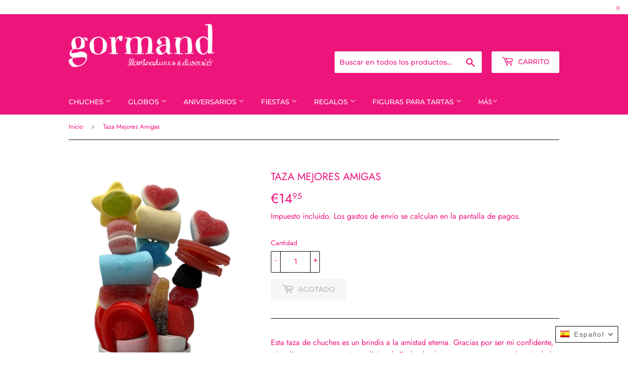

--- FILE ---
content_type: text/html; charset=utf-8
request_url: https://gormandshop.com/products/taza-mejores-amigas
body_size: 30160
content:
<!doctype html>
<html class="no-touch no-js">
<head>
  <script>(function(H){H.className=H.className.replace(/\bno-js\b/,'js')})(document.documentElement)</script>
  
  <!-- Basic page needs ================================================== -->
  <meta charset="utf-8">
  <meta http-equiv="X-UA-Compatible" content="IE=edge,chrome=1">
  <meta name="facebook-domain-verification" content="hr1tsg0eh8ifhz9mt7299deqhxoxrz" />
<meta name="p:domain_verify" content="d365041f6b84c996e6614ccd13e9969c"/>
  
  <link rel="shortcut icon" href="//gormandshop.com/cdn/shop/files/lgoo1_32x32.png?v=1614295738" type="image/png" />
  

  <!-- Title and description ================================================== -->
  <title>
  Taza Mejores Amigas &ndash; Gormand
  </title>

  
    <meta name="description" content="Esta taza de chuches es un brindis a la amistad eterna. Gracias por ser mi confidente, cómplice y compañera incondicional. Cada chuche es un pequeño recordatorio de la dulzura que traes a mi vida. ¡A las mejores amigas, hoy y siempre!">
  

  <!-- Product meta ================================================== -->
  <!-- /snippets/social-meta-tags.liquid -->




<meta property="og:site_name" content="Gormand">
<meta property="og:url" content="https://gormandshop.com/products/taza-mejores-amigas">
<meta property="og:title" content="Taza Mejores Amigas">
<meta property="og:type" content="product">
<meta property="og:description" content="Esta taza de chuches es un brindis a la amistad eterna. Gracias por ser mi confidente, cómplice y compañera incondicional. Cada chuche es un pequeño recordatorio de la dulzura que traes a mi vida. ¡A las mejores amigas, hoy y siempre!">

  <meta property="og:price:amount" content="14,95">
  <meta property="og:price:currency" content="EUR">

<meta property="og:image" content="http://gormandshop.com/cdn/shop/files/Captura_de_pantalla_2024-03-04_a_las_12.45.17-removebg-preview_1200x1200.png?v=1709552886">
<meta property="og:image:secure_url" content="https://gormandshop.com/cdn/shop/files/Captura_de_pantalla_2024-03-04_a_las_12.45.17-removebg-preview_1200x1200.png?v=1709552886">


<meta name="twitter:card" content="summary_large_image">
<meta name="twitter:title" content="Taza Mejores Amigas">
<meta name="twitter:description" content="Esta taza de chuches es un brindis a la amistad eterna. Gracias por ser mi confidente, cómplice y compañera incondicional. Cada chuche es un pequeño recordatorio de la dulzura que traes a mi vida. ¡A las mejores amigas, hoy y siempre!">


  <!-- Helpers ================================================== -->
  <link rel="canonical" href="https://gormandshop.com/products/taza-mejores-amigas">
  <meta name="viewport" content="width=device-width,initial-scale=1">

  <!-- CSS ================================================== -->
  <link href="//gormandshop.com/cdn/shop/t/4/assets/theme.scss.css?v=141216022657347271121759260675" rel="stylesheet" type="text/css" media="all" />

  <!-- Header hook for plugins ================================================== -->
  <script>window.performance && window.performance.mark && window.performance.mark('shopify.content_for_header.start');</script><meta name="google-site-verification" content="dWJUFeonlveAbTw5z1euWdCzki4zVnCeBswBY8fvsNI">
<meta id="shopify-digital-wallet" name="shopify-digital-wallet" content="/43708743832/digital_wallets/dialog">
<meta name="shopify-checkout-api-token" content="2e4ba5a4f9492e8f3cc2968050b35245">
<meta id="in-context-paypal-metadata" data-shop-id="43708743832" data-venmo-supported="false" data-environment="production" data-locale="es_ES" data-paypal-v4="true" data-currency="EUR">
<link rel="alternate" hreflang="x-default" href="https://gormandshop.com/products/taza-mejores-amigas">
<link rel="alternate" hreflang="es" href="https://gormandshop.com/products/taza-mejores-amigas">
<link rel="alternate" hreflang="ca" href="https://gormandshop.com/ca/products/taza-mejores-amigas">
<link rel="alternate" type="application/json+oembed" href="https://gormandshop.com/products/taza-mejores-amigas.oembed">
<script async="async" src="/checkouts/internal/preloads.js?locale=es-ES"></script>
<link rel="preconnect" href="https://shop.app" crossorigin="anonymous">
<script async="async" src="https://shop.app/checkouts/internal/preloads.js?locale=es-ES&shop_id=43708743832" crossorigin="anonymous"></script>
<script id="apple-pay-shop-capabilities" type="application/json">{"shopId":43708743832,"countryCode":"ES","currencyCode":"EUR","merchantCapabilities":["supports3DS"],"merchantId":"gid:\/\/shopify\/Shop\/43708743832","merchantName":"Gormand","requiredBillingContactFields":["postalAddress","email","phone"],"requiredShippingContactFields":["postalAddress","email","phone"],"shippingType":"shipping","supportedNetworks":["visa","maestro","masterCard","amex"],"total":{"type":"pending","label":"Gormand","amount":"1.00"},"shopifyPaymentsEnabled":true,"supportsSubscriptions":true}</script>
<script id="shopify-features" type="application/json">{"accessToken":"2e4ba5a4f9492e8f3cc2968050b35245","betas":["rich-media-storefront-analytics"],"domain":"gormandshop.com","predictiveSearch":true,"shopId":43708743832,"locale":"es"}</script>
<script>var Shopify = Shopify || {};
Shopify.shop = "gormand.myshopify.com";
Shopify.locale = "es";
Shopify.currency = {"active":"EUR","rate":"1.0"};
Shopify.country = "ES";
Shopify.theme = {"name":"Gormand - El tema principal","id":105333031064,"schema_name":"Supply","schema_version":"8.9.24","theme_store_id":679,"role":"main"};
Shopify.theme.handle = "null";
Shopify.theme.style = {"id":null,"handle":null};
Shopify.cdnHost = "gormandshop.com/cdn";
Shopify.routes = Shopify.routes || {};
Shopify.routes.root = "/";</script>
<script type="module">!function(o){(o.Shopify=o.Shopify||{}).modules=!0}(window);</script>
<script>!function(o){function n(){var o=[];function n(){o.push(Array.prototype.slice.apply(arguments))}return n.q=o,n}var t=o.Shopify=o.Shopify||{};t.loadFeatures=n(),t.autoloadFeatures=n()}(window);</script>
<script>
  window.ShopifyPay = window.ShopifyPay || {};
  window.ShopifyPay.apiHost = "shop.app\/pay";
  window.ShopifyPay.redirectState = null;
</script>
<script id="shop-js-analytics" type="application/json">{"pageType":"product"}</script>
<script defer="defer" async type="module" src="//gormandshop.com/cdn/shopifycloud/shop-js/modules/v2/client.init-shop-cart-sync_BFpxDrjM.es.esm.js"></script>
<script defer="defer" async type="module" src="//gormandshop.com/cdn/shopifycloud/shop-js/modules/v2/chunk.common_CnP21gUX.esm.js"></script>
<script defer="defer" async type="module" src="//gormandshop.com/cdn/shopifycloud/shop-js/modules/v2/chunk.modal_D61HrJrg.esm.js"></script>
<script type="module">
  await import("//gormandshop.com/cdn/shopifycloud/shop-js/modules/v2/client.init-shop-cart-sync_BFpxDrjM.es.esm.js");
await import("//gormandshop.com/cdn/shopifycloud/shop-js/modules/v2/chunk.common_CnP21gUX.esm.js");
await import("//gormandshop.com/cdn/shopifycloud/shop-js/modules/v2/chunk.modal_D61HrJrg.esm.js");

  window.Shopify.SignInWithShop?.initShopCartSync?.({"fedCMEnabled":true,"windoidEnabled":true});

</script>
<script>
  window.Shopify = window.Shopify || {};
  if (!window.Shopify.featureAssets) window.Shopify.featureAssets = {};
  window.Shopify.featureAssets['shop-js'] = {"shop-cart-sync":["modules/v2/client.shop-cart-sync_DunGk5rn.es.esm.js","modules/v2/chunk.common_CnP21gUX.esm.js","modules/v2/chunk.modal_D61HrJrg.esm.js"],"init-fed-cm":["modules/v2/client.init-fed-cm_Bhr0vd71.es.esm.js","modules/v2/chunk.common_CnP21gUX.esm.js","modules/v2/chunk.modal_D61HrJrg.esm.js"],"init-shop-email-lookup-coordinator":["modules/v2/client.init-shop-email-lookup-coordinator_Cgf-1HKc.es.esm.js","modules/v2/chunk.common_CnP21gUX.esm.js","modules/v2/chunk.modal_D61HrJrg.esm.js"],"init-windoid":["modules/v2/client.init-windoid_RKlvBm7f.es.esm.js","modules/v2/chunk.common_CnP21gUX.esm.js","modules/v2/chunk.modal_D61HrJrg.esm.js"],"shop-button":["modules/v2/client.shop-button_DcwUN_L_.es.esm.js","modules/v2/chunk.common_CnP21gUX.esm.js","modules/v2/chunk.modal_D61HrJrg.esm.js"],"shop-cash-offers":["modules/v2/client.shop-cash-offers_zT3TeJrS.es.esm.js","modules/v2/chunk.common_CnP21gUX.esm.js","modules/v2/chunk.modal_D61HrJrg.esm.js"],"shop-toast-manager":["modules/v2/client.shop-toast-manager_Dhsh6ZDd.es.esm.js","modules/v2/chunk.common_CnP21gUX.esm.js","modules/v2/chunk.modal_D61HrJrg.esm.js"],"init-shop-cart-sync":["modules/v2/client.init-shop-cart-sync_BFpxDrjM.es.esm.js","modules/v2/chunk.common_CnP21gUX.esm.js","modules/v2/chunk.modal_D61HrJrg.esm.js"],"init-customer-accounts-sign-up":["modules/v2/client.init-customer-accounts-sign-up__zAQf6yH.es.esm.js","modules/v2/client.shop-login-button_DmGuuAqh.es.esm.js","modules/v2/chunk.common_CnP21gUX.esm.js","modules/v2/chunk.modal_D61HrJrg.esm.js"],"pay-button":["modules/v2/client.pay-button_BSqAUYU_.es.esm.js","modules/v2/chunk.common_CnP21gUX.esm.js","modules/v2/chunk.modal_D61HrJrg.esm.js"],"init-customer-accounts":["modules/v2/client.init-customer-accounts_BUX2wPcc.es.esm.js","modules/v2/client.shop-login-button_DmGuuAqh.es.esm.js","modules/v2/chunk.common_CnP21gUX.esm.js","modules/v2/chunk.modal_D61HrJrg.esm.js"],"avatar":["modules/v2/client.avatar_BTnouDA3.es.esm.js"],"init-shop-for-new-customer-accounts":["modules/v2/client.init-shop-for-new-customer-accounts_C3NVS8-R.es.esm.js","modules/v2/client.shop-login-button_DmGuuAqh.es.esm.js","modules/v2/chunk.common_CnP21gUX.esm.js","modules/v2/chunk.modal_D61HrJrg.esm.js"],"shop-follow-button":["modules/v2/client.shop-follow-button_BoBKYaAK.es.esm.js","modules/v2/chunk.common_CnP21gUX.esm.js","modules/v2/chunk.modal_D61HrJrg.esm.js"],"checkout-modal":["modules/v2/client.checkout-modal_BzXpoShc.es.esm.js","modules/v2/chunk.common_CnP21gUX.esm.js","modules/v2/chunk.modal_D61HrJrg.esm.js"],"shop-login-button":["modules/v2/client.shop-login-button_DmGuuAqh.es.esm.js","modules/v2/chunk.common_CnP21gUX.esm.js","modules/v2/chunk.modal_D61HrJrg.esm.js"],"lead-capture":["modules/v2/client.lead-capture_ClopgrIx.es.esm.js","modules/v2/chunk.common_CnP21gUX.esm.js","modules/v2/chunk.modal_D61HrJrg.esm.js"],"shop-login":["modules/v2/client.shop-login_DQ0hrHfi.es.esm.js","modules/v2/chunk.common_CnP21gUX.esm.js","modules/v2/chunk.modal_D61HrJrg.esm.js"],"payment-terms":["modules/v2/client.payment-terms_Bawo8ezy.es.esm.js","modules/v2/chunk.common_CnP21gUX.esm.js","modules/v2/chunk.modal_D61HrJrg.esm.js"]};
</script>
<script>(function() {
  var isLoaded = false;
  function asyncLoad() {
    if (isLoaded) return;
    isLoaded = true;
    var urls = ["https:\/\/sprt-mws-legacy-files.spur-i-t.com\/motivator\/source.js?mw_motivator_t=1610704532\u0026shop=gormand.myshopify.com"];
    for (var i = 0; i < urls.length; i++) {
      var s = document.createElement('script');
      s.type = 'text/javascript';
      s.async = true;
      s.src = urls[i];
      var x = document.getElementsByTagName('script')[0];
      x.parentNode.insertBefore(s, x);
    }
  };
  if(window.attachEvent) {
    window.attachEvent('onload', asyncLoad);
  } else {
    window.addEventListener('load', asyncLoad, false);
  }
})();</script>
<script id="__st">var __st={"a":43708743832,"offset":3600,"reqid":"8cc33a72-eab3-4d62-a4c0-bc19631649fb-1769913027","pageurl":"gormandshop.com\/products\/taza-mejores-amigas","u":"208081c77a75","p":"product","rtyp":"product","rid":8891640152396};</script>
<script>window.ShopifyPaypalV4VisibilityTracking = true;</script>
<script id="captcha-bootstrap">!function(){'use strict';const t='contact',e='account',n='new_comment',o=[[t,t],['blogs',n],['comments',n],[t,'customer']],c=[[e,'customer_login'],[e,'guest_login'],[e,'recover_customer_password'],[e,'create_customer']],r=t=>t.map((([t,e])=>`form[action*='/${t}']:not([data-nocaptcha='true']) input[name='form_type'][value='${e}']`)).join(','),a=t=>()=>t?[...document.querySelectorAll(t)].map((t=>t.form)):[];function s(){const t=[...o],e=r(t);return a(e)}const i='password',u='form_key',d=['recaptcha-v3-token','g-recaptcha-response','h-captcha-response',i],f=()=>{try{return window.sessionStorage}catch{return}},m='__shopify_v',_=t=>t.elements[u];function p(t,e,n=!1){try{const o=window.sessionStorage,c=JSON.parse(o.getItem(e)),{data:r}=function(t){const{data:e,action:n}=t;return t[m]||n?{data:e,action:n}:{data:t,action:n}}(c);for(const[e,n]of Object.entries(r))t.elements[e]&&(t.elements[e].value=n);n&&o.removeItem(e)}catch(o){console.error('form repopulation failed',{error:o})}}const l='form_type',E='cptcha';function T(t){t.dataset[E]=!0}const w=window,h=w.document,L='Shopify',v='ce_forms',y='captcha';let A=!1;((t,e)=>{const n=(g='f06e6c50-85a8-45c8-87d0-21a2b65856fe',I='https://cdn.shopify.com/shopifycloud/storefront-forms-hcaptcha/ce_storefront_forms_captcha_hcaptcha.v1.5.2.iife.js',D={infoText:'Protegido por hCaptcha',privacyText:'Privacidad',termsText:'Términos'},(t,e,n)=>{const o=w[L][v],c=o.bindForm;if(c)return c(t,g,e,D).then(n);var r;o.q.push([[t,g,e,D],n]),r=I,A||(h.body.append(Object.assign(h.createElement('script'),{id:'captcha-provider',async:!0,src:r})),A=!0)});var g,I,D;w[L]=w[L]||{},w[L][v]=w[L][v]||{},w[L][v].q=[],w[L][y]=w[L][y]||{},w[L][y].protect=function(t,e){n(t,void 0,e),T(t)},Object.freeze(w[L][y]),function(t,e,n,w,h,L){const[v,y,A,g]=function(t,e,n){const i=e?o:[],u=t?c:[],d=[...i,...u],f=r(d),m=r(i),_=r(d.filter((([t,e])=>n.includes(e))));return[a(f),a(m),a(_),s()]}(w,h,L),I=t=>{const e=t.target;return e instanceof HTMLFormElement?e:e&&e.form},D=t=>v().includes(t);t.addEventListener('submit',(t=>{const e=I(t);if(!e)return;const n=D(e)&&!e.dataset.hcaptchaBound&&!e.dataset.recaptchaBound,o=_(e),c=g().includes(e)&&(!o||!o.value);(n||c)&&t.preventDefault(),c&&!n&&(function(t){try{if(!f())return;!function(t){const e=f();if(!e)return;const n=_(t);if(!n)return;const o=n.value;o&&e.removeItem(o)}(t);const e=Array.from(Array(32),(()=>Math.random().toString(36)[2])).join('');!function(t,e){_(t)||t.append(Object.assign(document.createElement('input'),{type:'hidden',name:u})),t.elements[u].value=e}(t,e),function(t,e){const n=f();if(!n)return;const o=[...t.querySelectorAll(`input[type='${i}']`)].map((({name:t})=>t)),c=[...d,...o],r={};for(const[a,s]of new FormData(t).entries())c.includes(a)||(r[a]=s);n.setItem(e,JSON.stringify({[m]:1,action:t.action,data:r}))}(t,e)}catch(e){console.error('failed to persist form',e)}}(e),e.submit())}));const S=(t,e)=>{t&&!t.dataset[E]&&(n(t,e.some((e=>e===t))),T(t))};for(const o of['focusin','change'])t.addEventListener(o,(t=>{const e=I(t);D(e)&&S(e,y())}));const B=e.get('form_key'),M=e.get(l),P=B&&M;t.addEventListener('DOMContentLoaded',(()=>{const t=y();if(P)for(const e of t)e.elements[l].value===M&&p(e,B);[...new Set([...A(),...v().filter((t=>'true'===t.dataset.shopifyCaptcha))])].forEach((e=>S(e,t)))}))}(h,new URLSearchParams(w.location.search),n,t,e,['guest_login'])})(!0,!1)}();</script>
<script integrity="sha256-4kQ18oKyAcykRKYeNunJcIwy7WH5gtpwJnB7kiuLZ1E=" data-source-attribution="shopify.loadfeatures" defer="defer" src="//gormandshop.com/cdn/shopifycloud/storefront/assets/storefront/load_feature-a0a9edcb.js" crossorigin="anonymous"></script>
<script crossorigin="anonymous" defer="defer" src="//gormandshop.com/cdn/shopifycloud/storefront/assets/shopify_pay/storefront-65b4c6d7.js?v=20250812"></script>
<script data-source-attribution="shopify.dynamic_checkout.dynamic.init">var Shopify=Shopify||{};Shopify.PaymentButton=Shopify.PaymentButton||{isStorefrontPortableWallets:!0,init:function(){window.Shopify.PaymentButton.init=function(){};var t=document.createElement("script");t.src="https://gormandshop.com/cdn/shopifycloud/portable-wallets/latest/portable-wallets.es.js",t.type="module",document.head.appendChild(t)}};
</script>
<script data-source-attribution="shopify.dynamic_checkout.buyer_consent">
  function portableWalletsHideBuyerConsent(e){var t=document.getElementById("shopify-buyer-consent"),n=document.getElementById("shopify-subscription-policy-button");t&&n&&(t.classList.add("hidden"),t.setAttribute("aria-hidden","true"),n.removeEventListener("click",e))}function portableWalletsShowBuyerConsent(e){var t=document.getElementById("shopify-buyer-consent"),n=document.getElementById("shopify-subscription-policy-button");t&&n&&(t.classList.remove("hidden"),t.removeAttribute("aria-hidden"),n.addEventListener("click",e))}window.Shopify?.PaymentButton&&(window.Shopify.PaymentButton.hideBuyerConsent=portableWalletsHideBuyerConsent,window.Shopify.PaymentButton.showBuyerConsent=portableWalletsShowBuyerConsent);
</script>
<script>
  function portableWalletsCleanup(e){e&&e.src&&console.error("Failed to load portable wallets script "+e.src);var t=document.querySelectorAll("shopify-accelerated-checkout .shopify-payment-button__skeleton, shopify-accelerated-checkout-cart .wallet-cart-button__skeleton"),e=document.getElementById("shopify-buyer-consent");for(let e=0;e<t.length;e++)t[e].remove();e&&e.remove()}function portableWalletsNotLoadedAsModule(e){e instanceof ErrorEvent&&"string"==typeof e.message&&e.message.includes("import.meta")&&"string"==typeof e.filename&&e.filename.includes("portable-wallets")&&(window.removeEventListener("error",portableWalletsNotLoadedAsModule),window.Shopify.PaymentButton.failedToLoad=e,"loading"===document.readyState?document.addEventListener("DOMContentLoaded",window.Shopify.PaymentButton.init):window.Shopify.PaymentButton.init())}window.addEventListener("error",portableWalletsNotLoadedAsModule);
</script>

<script type="module" src="https://gormandshop.com/cdn/shopifycloud/portable-wallets/latest/portable-wallets.es.js" onError="portableWalletsCleanup(this)" crossorigin="anonymous"></script>
<script nomodule>
  document.addEventListener("DOMContentLoaded", portableWalletsCleanup);
</script>

<script id='scb4127' type='text/javascript' async='' src='https://gormandshop.com/cdn/shopifycloud/privacy-banner/storefront-banner.js'></script><link id="shopify-accelerated-checkout-styles" rel="stylesheet" media="screen" href="https://gormandshop.com/cdn/shopifycloud/portable-wallets/latest/accelerated-checkout-backwards-compat.css" crossorigin="anonymous">
<style id="shopify-accelerated-checkout-cart">
        #shopify-buyer-consent {
  margin-top: 1em;
  display: inline-block;
  width: 100%;
}

#shopify-buyer-consent.hidden {
  display: none;
}

#shopify-subscription-policy-button {
  background: none;
  border: none;
  padding: 0;
  text-decoration: underline;
  font-size: inherit;
  cursor: pointer;
}

#shopify-subscription-policy-button::before {
  box-shadow: none;
}

      </style>

<script>window.performance && window.performance.mark && window.performance.mark('shopify.content_for_header.end');</script>

  
  

  <script src="//gormandshop.com/cdn/shop/t/4/assets/jquery-2.2.3.min.js?v=58211863146907186831594746927" type="text/javascript"></script>

  <script src="//gormandshop.com/cdn/shop/t/4/assets/lazysizes.min.js?v=8147953233334221341594746927" async="async"></script>
  <script src="//gormandshop.com/cdn/shop/t/4/assets/vendor.js?v=106177282645720727331594746930" defer="defer"></script>
  <script src="//gormandshop.com/cdn/shop/t/4/assets/theme.js?v=115916315248755007381610112617" defer="defer"></script>


<script>
                    
                    
                    window.savyStore = {
                        collections: [235130028184,618303291724],
                        tags: 'tazachuches'.split(','),
                        productId: 8891640152396,
                        selectedVariantId: 47774640963916,
                        shopifyDomain: "gormand.myshopify.com",
                        moneyFormat: "€{{amount_with_comma_separator}}",
                        moneyFormatWithCurrency: "€{{amount_with_comma_separator}} EUR",
                        currency: "EUR",
                        customerId: null,
                        productAvailable: null,
                        productMapping: []
                    }

                    
                        window.savyStore.cartTotal = 0;
                        
                    
                    
                    
                    window.isSavyInstalled = false;
                </script>
                <link href="https://monorail-edge.shopifysvc.com" rel="dns-prefetch">
<script>(function(){if ("sendBeacon" in navigator && "performance" in window) {try {var session_token_from_headers = performance.getEntriesByType('navigation')[0].serverTiming.find(x => x.name == '_s').description;} catch {var session_token_from_headers = undefined;}var session_cookie_matches = document.cookie.match(/_shopify_s=([^;]*)/);var session_token_from_cookie = session_cookie_matches && session_cookie_matches.length === 2 ? session_cookie_matches[1] : "";var session_token = session_token_from_headers || session_token_from_cookie || "";function handle_abandonment_event(e) {var entries = performance.getEntries().filter(function(entry) {return /monorail-edge.shopifysvc.com/.test(entry.name);});if (!window.abandonment_tracked && entries.length === 0) {window.abandonment_tracked = true;var currentMs = Date.now();var navigation_start = performance.timing.navigationStart;var payload = {shop_id: 43708743832,url: window.location.href,navigation_start,duration: currentMs - navigation_start,session_token,page_type: "product"};window.navigator.sendBeacon("https://monorail-edge.shopifysvc.com/v1/produce", JSON.stringify({schema_id: "online_store_buyer_site_abandonment/1.1",payload: payload,metadata: {event_created_at_ms: currentMs,event_sent_at_ms: currentMs}}));}}window.addEventListener('pagehide', handle_abandonment_event);}}());</script>
<script id="web-pixels-manager-setup">(function e(e,d,r,n,o){if(void 0===o&&(o={}),!Boolean(null===(a=null===(i=window.Shopify)||void 0===i?void 0:i.analytics)||void 0===a?void 0:a.replayQueue)){var i,a;window.Shopify=window.Shopify||{};var t=window.Shopify;t.analytics=t.analytics||{};var s=t.analytics;s.replayQueue=[],s.publish=function(e,d,r){return s.replayQueue.push([e,d,r]),!0};try{self.performance.mark("wpm:start")}catch(e){}var l=function(){var e={modern:/Edge?\/(1{2}[4-9]|1[2-9]\d|[2-9]\d{2}|\d{4,})\.\d+(\.\d+|)|Firefox\/(1{2}[4-9]|1[2-9]\d|[2-9]\d{2}|\d{4,})\.\d+(\.\d+|)|Chrom(ium|e)\/(9{2}|\d{3,})\.\d+(\.\d+|)|(Maci|X1{2}).+ Version\/(15\.\d+|(1[6-9]|[2-9]\d|\d{3,})\.\d+)([,.]\d+|)( \(\w+\)|)( Mobile\/\w+|) Safari\/|Chrome.+OPR\/(9{2}|\d{3,})\.\d+\.\d+|(CPU[ +]OS|iPhone[ +]OS|CPU[ +]iPhone|CPU IPhone OS|CPU iPad OS)[ +]+(15[._]\d+|(1[6-9]|[2-9]\d|\d{3,})[._]\d+)([._]\d+|)|Android:?[ /-](13[3-9]|1[4-9]\d|[2-9]\d{2}|\d{4,})(\.\d+|)(\.\d+|)|Android.+Firefox\/(13[5-9]|1[4-9]\d|[2-9]\d{2}|\d{4,})\.\d+(\.\d+|)|Android.+Chrom(ium|e)\/(13[3-9]|1[4-9]\d|[2-9]\d{2}|\d{4,})\.\d+(\.\d+|)|SamsungBrowser\/([2-9]\d|\d{3,})\.\d+/,legacy:/Edge?\/(1[6-9]|[2-9]\d|\d{3,})\.\d+(\.\d+|)|Firefox\/(5[4-9]|[6-9]\d|\d{3,})\.\d+(\.\d+|)|Chrom(ium|e)\/(5[1-9]|[6-9]\d|\d{3,})\.\d+(\.\d+|)([\d.]+$|.*Safari\/(?![\d.]+ Edge\/[\d.]+$))|(Maci|X1{2}).+ Version\/(10\.\d+|(1[1-9]|[2-9]\d|\d{3,})\.\d+)([,.]\d+|)( \(\w+\)|)( Mobile\/\w+|) Safari\/|Chrome.+OPR\/(3[89]|[4-9]\d|\d{3,})\.\d+\.\d+|(CPU[ +]OS|iPhone[ +]OS|CPU[ +]iPhone|CPU IPhone OS|CPU iPad OS)[ +]+(10[._]\d+|(1[1-9]|[2-9]\d|\d{3,})[._]\d+)([._]\d+|)|Android:?[ /-](13[3-9]|1[4-9]\d|[2-9]\d{2}|\d{4,})(\.\d+|)(\.\d+|)|Mobile Safari.+OPR\/([89]\d|\d{3,})\.\d+\.\d+|Android.+Firefox\/(13[5-9]|1[4-9]\d|[2-9]\d{2}|\d{4,})\.\d+(\.\d+|)|Android.+Chrom(ium|e)\/(13[3-9]|1[4-9]\d|[2-9]\d{2}|\d{4,})\.\d+(\.\d+|)|Android.+(UC? ?Browser|UCWEB|U3)[ /]?(15\.([5-9]|\d{2,})|(1[6-9]|[2-9]\d|\d{3,})\.\d+)\.\d+|SamsungBrowser\/(5\.\d+|([6-9]|\d{2,})\.\d+)|Android.+MQ{2}Browser\/(14(\.(9|\d{2,})|)|(1[5-9]|[2-9]\d|\d{3,})(\.\d+|))(\.\d+|)|K[Aa][Ii]OS\/(3\.\d+|([4-9]|\d{2,})\.\d+)(\.\d+|)/},d=e.modern,r=e.legacy,n=navigator.userAgent;return n.match(d)?"modern":n.match(r)?"legacy":"unknown"}(),u="modern"===l?"modern":"legacy",c=(null!=n?n:{modern:"",legacy:""})[u],f=function(e){return[e.baseUrl,"/wpm","/b",e.hashVersion,"modern"===e.buildTarget?"m":"l",".js"].join("")}({baseUrl:d,hashVersion:r,buildTarget:u}),m=function(e){var d=e.version,r=e.bundleTarget,n=e.surface,o=e.pageUrl,i=e.monorailEndpoint;return{emit:function(e){var a=e.status,t=e.errorMsg,s=(new Date).getTime(),l=JSON.stringify({metadata:{event_sent_at_ms:s},events:[{schema_id:"web_pixels_manager_load/3.1",payload:{version:d,bundle_target:r,page_url:o,status:a,surface:n,error_msg:t},metadata:{event_created_at_ms:s}}]});if(!i)return console&&console.warn&&console.warn("[Web Pixels Manager] No Monorail endpoint provided, skipping logging."),!1;try{return self.navigator.sendBeacon.bind(self.navigator)(i,l)}catch(e){}var u=new XMLHttpRequest;try{return u.open("POST",i,!0),u.setRequestHeader("Content-Type","text/plain"),u.send(l),!0}catch(e){return console&&console.warn&&console.warn("[Web Pixels Manager] Got an unhandled error while logging to Monorail."),!1}}}}({version:r,bundleTarget:l,surface:e.surface,pageUrl:self.location.href,monorailEndpoint:e.monorailEndpoint});try{o.browserTarget=l,function(e){var d=e.src,r=e.async,n=void 0===r||r,o=e.onload,i=e.onerror,a=e.sri,t=e.scriptDataAttributes,s=void 0===t?{}:t,l=document.createElement("script"),u=document.querySelector("head"),c=document.querySelector("body");if(l.async=n,l.src=d,a&&(l.integrity=a,l.crossOrigin="anonymous"),s)for(var f in s)if(Object.prototype.hasOwnProperty.call(s,f))try{l.dataset[f]=s[f]}catch(e){}if(o&&l.addEventListener("load",o),i&&l.addEventListener("error",i),u)u.appendChild(l);else{if(!c)throw new Error("Did not find a head or body element to append the script");c.appendChild(l)}}({src:f,async:!0,onload:function(){if(!function(){var e,d;return Boolean(null===(d=null===(e=window.Shopify)||void 0===e?void 0:e.analytics)||void 0===d?void 0:d.initialized)}()){var d=window.webPixelsManager.init(e)||void 0;if(d){var r=window.Shopify.analytics;r.replayQueue.forEach((function(e){var r=e[0],n=e[1],o=e[2];d.publishCustomEvent(r,n,o)})),r.replayQueue=[],r.publish=d.publishCustomEvent,r.visitor=d.visitor,r.initialized=!0}}},onerror:function(){return m.emit({status:"failed",errorMsg:"".concat(f," has failed to load")})},sri:function(e){var d=/^sha384-[A-Za-z0-9+/=]+$/;return"string"==typeof e&&d.test(e)}(c)?c:"",scriptDataAttributes:o}),m.emit({status:"loading"})}catch(e){m.emit({status:"failed",errorMsg:(null==e?void 0:e.message)||"Unknown error"})}}})({shopId: 43708743832,storefrontBaseUrl: "https://gormandshop.com",extensionsBaseUrl: "https://extensions.shopifycdn.com/cdn/shopifycloud/web-pixels-manager",monorailEndpoint: "https://monorail-edge.shopifysvc.com/unstable/produce_batch",surface: "storefront-renderer",enabledBetaFlags: ["2dca8a86"],webPixelsConfigList: [{"id":"1012826444","configuration":"{\"config\":\"{\\\"pixel_id\\\":\\\"AW-429446765\\\",\\\"target_country\\\":\\\"ES\\\",\\\"gtag_events\\\":[{\\\"type\\\":\\\"search\\\",\\\"action_label\\\":\\\"AW-429446765\\\/9F97CKzsobsCEO2s48wB\\\"},{\\\"type\\\":\\\"begin_checkout\\\",\\\"action_label\\\":\\\"AW-429446765\\\/i_7nCKnsobsCEO2s48wB\\\"},{\\\"type\\\":\\\"view_item\\\",\\\"action_label\\\":[\\\"AW-429446765\\\/IRkGCKPsobsCEO2s48wB\\\",\\\"MC-956RNQTN8J\\\"]},{\\\"type\\\":\\\"purchase\\\",\\\"action_label\\\":[\\\"AW-429446765\\\/vjMGCKDsobsCEO2s48wB\\\",\\\"MC-956RNQTN8J\\\"]},{\\\"type\\\":\\\"page_view\\\",\\\"action_label\\\":[\\\"AW-429446765\\\/wp9YCJ3sobsCEO2s48wB\\\",\\\"MC-956RNQTN8J\\\"]},{\\\"type\\\":\\\"add_payment_info\\\",\\\"action_label\\\":\\\"AW-429446765\\\/lsxGCK_sobsCEO2s48wB\\\"},{\\\"type\\\":\\\"add_to_cart\\\",\\\"action_label\\\":\\\"AW-429446765\\\/0vpyCKbsobsCEO2s48wB\\\"}],\\\"enable_monitoring_mode\\\":false}\"}","eventPayloadVersion":"v1","runtimeContext":"OPEN","scriptVersion":"b2a88bafab3e21179ed38636efcd8a93","type":"APP","apiClientId":1780363,"privacyPurposes":[],"dataSharingAdjustments":{"protectedCustomerApprovalScopes":["read_customer_address","read_customer_email","read_customer_name","read_customer_personal_data","read_customer_phone"]}},{"id":"152863052","configuration":"{\"tagID\":\"2613656748696\"}","eventPayloadVersion":"v1","runtimeContext":"STRICT","scriptVersion":"18031546ee651571ed29edbe71a3550b","type":"APP","apiClientId":3009811,"privacyPurposes":["ANALYTICS","MARKETING","SALE_OF_DATA"],"dataSharingAdjustments":{"protectedCustomerApprovalScopes":["read_customer_address","read_customer_email","read_customer_name","read_customer_personal_data","read_customer_phone"]}},{"id":"195068236","eventPayloadVersion":"v1","runtimeContext":"LAX","scriptVersion":"1","type":"CUSTOM","privacyPurposes":["ANALYTICS"],"name":"Google Analytics tag (migrated)"},{"id":"shopify-app-pixel","configuration":"{}","eventPayloadVersion":"v1","runtimeContext":"STRICT","scriptVersion":"0450","apiClientId":"shopify-pixel","type":"APP","privacyPurposes":["ANALYTICS","MARKETING"]},{"id":"shopify-custom-pixel","eventPayloadVersion":"v1","runtimeContext":"LAX","scriptVersion":"0450","apiClientId":"shopify-pixel","type":"CUSTOM","privacyPurposes":["ANALYTICS","MARKETING"]}],isMerchantRequest: false,initData: {"shop":{"name":"Gormand","paymentSettings":{"currencyCode":"EUR"},"myshopifyDomain":"gormand.myshopify.com","countryCode":"ES","storefrontUrl":"https:\/\/gormandshop.com"},"customer":null,"cart":null,"checkout":null,"productVariants":[{"price":{"amount":14.95,"currencyCode":"EUR"},"product":{"title":"Taza Mejores Amigas","vendor":"Gormand","id":"8891640152396","untranslatedTitle":"Taza Mejores Amigas","url":"\/products\/taza-mejores-amigas","type":"taza con chuches"},"id":"47774640963916","image":{"src":"\/\/gormandshop.com\/cdn\/shop\/files\/Captura_de_pantalla_2024-03-04_a_las_12.45.17-removebg-preview.png?v=1709552886"},"sku":null,"title":"Default Title","untranslatedTitle":"Default Title"}],"purchasingCompany":null},},"https://gormandshop.com/cdn","1d2a099fw23dfb22ep557258f5m7a2edbae",{"modern":"","legacy":""},{"shopId":"43708743832","storefrontBaseUrl":"https:\/\/gormandshop.com","extensionBaseUrl":"https:\/\/extensions.shopifycdn.com\/cdn\/shopifycloud\/web-pixels-manager","surface":"storefront-renderer","enabledBetaFlags":"[\"2dca8a86\"]","isMerchantRequest":"false","hashVersion":"1d2a099fw23dfb22ep557258f5m7a2edbae","publish":"custom","events":"[[\"page_viewed\",{}],[\"product_viewed\",{\"productVariant\":{\"price\":{\"amount\":14.95,\"currencyCode\":\"EUR\"},\"product\":{\"title\":\"Taza Mejores Amigas\",\"vendor\":\"Gormand\",\"id\":\"8891640152396\",\"untranslatedTitle\":\"Taza Mejores Amigas\",\"url\":\"\/products\/taza-mejores-amigas\",\"type\":\"taza con chuches\"},\"id\":\"47774640963916\",\"image\":{\"src\":\"\/\/gormandshop.com\/cdn\/shop\/files\/Captura_de_pantalla_2024-03-04_a_las_12.45.17-removebg-preview.png?v=1709552886\"},\"sku\":null,\"title\":\"Default Title\",\"untranslatedTitle\":\"Default Title\"}}]]"});</script><script>
  window.ShopifyAnalytics = window.ShopifyAnalytics || {};
  window.ShopifyAnalytics.meta = window.ShopifyAnalytics.meta || {};
  window.ShopifyAnalytics.meta.currency = 'EUR';
  var meta = {"product":{"id":8891640152396,"gid":"gid:\/\/shopify\/Product\/8891640152396","vendor":"Gormand","type":"taza con chuches","handle":"taza-mejores-amigas","variants":[{"id":47774640963916,"price":1495,"name":"Taza Mejores Amigas","public_title":null,"sku":null}],"remote":false},"page":{"pageType":"product","resourceType":"product","resourceId":8891640152396,"requestId":"8cc33a72-eab3-4d62-a4c0-bc19631649fb-1769913027"}};
  for (var attr in meta) {
    window.ShopifyAnalytics.meta[attr] = meta[attr];
  }
</script>
<script class="analytics">
  (function () {
    var customDocumentWrite = function(content) {
      var jquery = null;

      if (window.jQuery) {
        jquery = window.jQuery;
      } else if (window.Checkout && window.Checkout.$) {
        jquery = window.Checkout.$;
      }

      if (jquery) {
        jquery('body').append(content);
      }
    };

    var hasLoggedConversion = function(token) {
      if (token) {
        return document.cookie.indexOf('loggedConversion=' + token) !== -1;
      }
      return false;
    }

    var setCookieIfConversion = function(token) {
      if (token) {
        var twoMonthsFromNow = new Date(Date.now());
        twoMonthsFromNow.setMonth(twoMonthsFromNow.getMonth() + 2);

        document.cookie = 'loggedConversion=' + token + '; expires=' + twoMonthsFromNow;
      }
    }

    var trekkie = window.ShopifyAnalytics.lib = window.trekkie = window.trekkie || [];
    if (trekkie.integrations) {
      return;
    }
    trekkie.methods = [
      'identify',
      'page',
      'ready',
      'track',
      'trackForm',
      'trackLink'
    ];
    trekkie.factory = function(method) {
      return function() {
        var args = Array.prototype.slice.call(arguments);
        args.unshift(method);
        trekkie.push(args);
        return trekkie;
      };
    };
    for (var i = 0; i < trekkie.methods.length; i++) {
      var key = trekkie.methods[i];
      trekkie[key] = trekkie.factory(key);
    }
    trekkie.load = function(config) {
      trekkie.config = config || {};
      trekkie.config.initialDocumentCookie = document.cookie;
      var first = document.getElementsByTagName('script')[0];
      var script = document.createElement('script');
      script.type = 'text/javascript';
      script.onerror = function(e) {
        var scriptFallback = document.createElement('script');
        scriptFallback.type = 'text/javascript';
        scriptFallback.onerror = function(error) {
                var Monorail = {
      produce: function produce(monorailDomain, schemaId, payload) {
        var currentMs = new Date().getTime();
        var event = {
          schema_id: schemaId,
          payload: payload,
          metadata: {
            event_created_at_ms: currentMs,
            event_sent_at_ms: currentMs
          }
        };
        return Monorail.sendRequest("https://" + monorailDomain + "/v1/produce", JSON.stringify(event));
      },
      sendRequest: function sendRequest(endpointUrl, payload) {
        // Try the sendBeacon API
        if (window && window.navigator && typeof window.navigator.sendBeacon === 'function' && typeof window.Blob === 'function' && !Monorail.isIos12()) {
          var blobData = new window.Blob([payload], {
            type: 'text/plain'
          });

          if (window.navigator.sendBeacon(endpointUrl, blobData)) {
            return true;
          } // sendBeacon was not successful

        } // XHR beacon

        var xhr = new XMLHttpRequest();

        try {
          xhr.open('POST', endpointUrl);
          xhr.setRequestHeader('Content-Type', 'text/plain');
          xhr.send(payload);
        } catch (e) {
          console.log(e);
        }

        return false;
      },
      isIos12: function isIos12() {
        return window.navigator.userAgent.lastIndexOf('iPhone; CPU iPhone OS 12_') !== -1 || window.navigator.userAgent.lastIndexOf('iPad; CPU OS 12_') !== -1;
      }
    };
    Monorail.produce('monorail-edge.shopifysvc.com',
      'trekkie_storefront_load_errors/1.1',
      {shop_id: 43708743832,
      theme_id: 105333031064,
      app_name: "storefront",
      context_url: window.location.href,
      source_url: "//gormandshop.com/cdn/s/trekkie.storefront.c59ea00e0474b293ae6629561379568a2d7c4bba.min.js"});

        };
        scriptFallback.async = true;
        scriptFallback.src = '//gormandshop.com/cdn/s/trekkie.storefront.c59ea00e0474b293ae6629561379568a2d7c4bba.min.js';
        first.parentNode.insertBefore(scriptFallback, first);
      };
      script.async = true;
      script.src = '//gormandshop.com/cdn/s/trekkie.storefront.c59ea00e0474b293ae6629561379568a2d7c4bba.min.js';
      first.parentNode.insertBefore(script, first);
    };
    trekkie.load(
      {"Trekkie":{"appName":"storefront","development":false,"defaultAttributes":{"shopId":43708743832,"isMerchantRequest":null,"themeId":105333031064,"themeCityHash":"10500211662958627385","contentLanguage":"es","currency":"EUR","eventMetadataId":"30cbbbc2-ce0b-4eee-b8dd-23317c813602"},"isServerSideCookieWritingEnabled":true,"monorailRegion":"shop_domain","enabledBetaFlags":["65f19447","b5387b81"]},"Session Attribution":{},"S2S":{"facebookCapiEnabled":false,"source":"trekkie-storefront-renderer","apiClientId":580111}}
    );

    var loaded = false;
    trekkie.ready(function() {
      if (loaded) return;
      loaded = true;

      window.ShopifyAnalytics.lib = window.trekkie;

      var originalDocumentWrite = document.write;
      document.write = customDocumentWrite;
      try { window.ShopifyAnalytics.merchantGoogleAnalytics.call(this); } catch(error) {};
      document.write = originalDocumentWrite;

      window.ShopifyAnalytics.lib.page(null,{"pageType":"product","resourceType":"product","resourceId":8891640152396,"requestId":"8cc33a72-eab3-4d62-a4c0-bc19631649fb-1769913027","shopifyEmitted":true});

      var match = window.location.pathname.match(/checkouts\/(.+)\/(thank_you|post_purchase)/)
      var token = match? match[1]: undefined;
      if (!hasLoggedConversion(token)) {
        setCookieIfConversion(token);
        window.ShopifyAnalytics.lib.track("Viewed Product",{"currency":"EUR","variantId":47774640963916,"productId":8891640152396,"productGid":"gid:\/\/shopify\/Product\/8891640152396","name":"Taza Mejores Amigas","price":"14.95","sku":null,"brand":"Gormand","variant":null,"category":"taza con chuches","nonInteraction":true,"remote":false},undefined,undefined,{"shopifyEmitted":true});
      window.ShopifyAnalytics.lib.track("monorail:\/\/trekkie_storefront_viewed_product\/1.1",{"currency":"EUR","variantId":47774640963916,"productId":8891640152396,"productGid":"gid:\/\/shopify\/Product\/8891640152396","name":"Taza Mejores Amigas","price":"14.95","sku":null,"brand":"Gormand","variant":null,"category":"taza con chuches","nonInteraction":true,"remote":false,"referer":"https:\/\/gormandshop.com\/products\/taza-mejores-amigas"});
      }
    });


        var eventsListenerScript = document.createElement('script');
        eventsListenerScript.async = true;
        eventsListenerScript.src = "//gormandshop.com/cdn/shopifycloud/storefront/assets/shop_events_listener-3da45d37.js";
        document.getElementsByTagName('head')[0].appendChild(eventsListenerScript);

})();</script>
  <script>
  if (!window.ga || (window.ga && typeof window.ga !== 'function')) {
    window.ga = function ga() {
      (window.ga.q = window.ga.q || []).push(arguments);
      if (window.Shopify && window.Shopify.analytics && typeof window.Shopify.analytics.publish === 'function') {
        window.Shopify.analytics.publish("ga_stub_called", {}, {sendTo: "google_osp_migration"});
      }
      console.error("Shopify's Google Analytics stub called with:", Array.from(arguments), "\nSee https://help.shopify.com/manual/promoting-marketing/pixels/pixel-migration#google for more information.");
    };
    if (window.Shopify && window.Shopify.analytics && typeof window.Shopify.analytics.publish === 'function') {
      window.Shopify.analytics.publish("ga_stub_initialized", {}, {sendTo: "google_osp_migration"});
    }
  }
</script>
<script
  defer
  src="https://gormandshop.com/cdn/shopifycloud/perf-kit/shopify-perf-kit-3.1.0.min.js"
  data-application="storefront-renderer"
  data-shop-id="43708743832"
  data-render-region="gcp-us-east1"
  data-page-type="product"
  data-theme-instance-id="105333031064"
  data-theme-name="Supply"
  data-theme-version="8.9.24"
  data-monorail-region="shop_domain"
  data-resource-timing-sampling-rate="10"
  data-shs="true"
  data-shs-beacon="true"
  data-shs-export-with-fetch="true"
  data-shs-logs-sample-rate="1"
  data-shs-beacon-endpoint="https://gormandshop.com/api/collect"
></script>
</head>

<body id="taza-mejores-amigas" class="template-product">

  <div id="shopify-section-header" class="shopify-section header-section"><header class="site-header" role="banner" data-section-id="header" data-section-type="header-section">
  <div class="wrapper">

    <div class="grid--full">
      <div class="grid-item large--one-half">
        
          <div class="h1 header-logo" itemscope itemtype="http://schema.org/Organization">
        
          
          

          <a href="/" itemprop="url">
            <div class="lazyload__image-wrapper no-js header-logo__image" style="max-width:300px;">
              <div style="padding-top:30.70394408387419%;">
                <img class="lazyload js"
                  data-src="//gormandshop.com/cdn/shop/files/logook_blanc_{width}x.png?v=1614372217"
                  data-widths="[180, 360, 540, 720, 900, 1080, 1296, 1512, 1728, 2048]"
                  data-aspectratio="3.256910569105691"
                  data-sizes="auto"
                  alt="Gormand"
                  style="width:300px;">
              </div>
            </div>
            <noscript>
              
              <img src="//gormandshop.com/cdn/shop/files/logook_blanc_300x.png?v=1614372217"
                srcset="//gormandshop.com/cdn/shop/files/logook_blanc_300x.png?v=1614372217 1x, //gormandshop.com/cdn/shop/files/logook_blanc_300x@2x.png?v=1614372217 2x"
                alt="Gormand"
                itemprop="logo"
                style="max-width:300px;">
            </noscript>
          </a>
          
        
          </div>
        
      </div>

      <div class="grid-item large--one-half text-center large--text-right">
        
          <div class="site-header--text-links">
            
              

                <p>Envíos gratis a partir de 60 euros!</p>

              
            

            
              <span class="site-header--meta-links medium-down--hide">
                
                  <a href="https://gormandshop.com/customer_authentication/redirect?locale=es&amp;region_country=ES" id="customer_login_link">Registrarse</a>
                  <span class="site-header--spacer">o</span>
                  <a href="https://shopify.com/43708743832/account?locale=es" id="customer_register_link">Crear una cuenta</a>
                
              </span>
            
          </div>

          <br class="medium-down--hide">
        

        <form action="/search" method="get" class="search-bar" role="search">
  <input type="hidden" name="type" value="product">

  <input type="search" name="q" value="" placeholder="Buscar en todos los productos..." aria-label="Buscar en todos los productos...">
  <button type="submit" class="search-bar--submit icon-fallback-text">
    <span class="icon icon-search" aria-hidden="true"></span>
    <span class="fallback-text">Buscar en gormand</span>
  </button>
</form>


        <a href="/cart" class="header-cart-btn cart-toggle">
          <span class="icon icon-cart"></span>
          Carrito <span class="cart-count cart-badge--desktop hidden-count">0</span>
        </a>
      </div>
    </div>

  </div>
</header>

<div id="mobileNavBar">
  <div class="display-table-cell">
    <button class="menu-toggle mobileNavBar-link" aria-controls="navBar" aria-expanded="false"><span class="icon icon-hamburger" aria-hidden="true"></span>Más</button>
  </div>
  <div class="display-table-cell">
    <a href="/cart" class="cart-toggle mobileNavBar-link">
      <span class="icon icon-cart"></span>
      Carrito <span class="cart-count hidden-count">0</span>
    </a>
  </div>
</div>

<nav class="nav-bar" id="navBar" role="navigation">
  <div class="wrapper">
    <form action="/search" method="get" class="search-bar" role="search">
  <input type="hidden" name="type" value="product">

  <input type="search" name="q" value="" placeholder="Buscar en todos los productos..." aria-label="Buscar en todos los productos...">
  <button type="submit" class="search-bar--submit icon-fallback-text">
    <span class="icon icon-search" aria-hidden="true"></span>
    <span class="fallback-text">Buscar en gormand</span>
  </button>
</form>

    <ul class="mobile-nav" id="MobileNav">
  
  <li class="large--hide">
    <a href="/">Inicio</a>
  </li>
  
  
    
      
      <li
        class="mobile-nav--has-dropdown "
        aria-haspopup="true">
        <a
          href="/collections/dulces-1"
          class="mobile-nav--link"
          data-meganav-type="parent"
          >
            CHUCHES
        </a>
        <button class="icon icon-arrow-down mobile-nav--button"
          aria-expanded="false"
          aria-label="CHUCHES Más">
        </button>
        <ul
          id="MenuParent-1"
          class="mobile-nav--dropdown mobile-nav--has-grandchildren"
          data-meganav-dropdown>
          
            
            
              <li
                class="mobile-nav--has-dropdown mobile-nav--has-dropdown-grandchild "
                aria-haspopup="true">
                <a
                  href="/collections/tartas-de-chuches"
                  class="mobile-nav--link"
                  data-meganav-type="parent"
                  >
                    Tartas de Chuches
                </a>
                <button class="icon icon-arrow-down mobile-nav--button"
                  aria-expanded="false"
                  aria-label="Tartas de Chuches Más">
                </button>
                <ul
                  id="MenuChildren-1-1"
                  class="mobile-nav--dropdown-grandchild"
                  data-meganav-dropdown>
                  
                    <li>
                      <a
                        href="/collections/tartas-supergrandes"
                        class="mobile-nav--link"
                        data-meganav-type="child"
                        >
                          Tartas supergrandes
                        </a>
                    </li>
                  
                    <li>
                      <a
                        href="/collections/tartas-grandes"
                        class="mobile-nav--link"
                        data-meganav-type="child"
                        >
                          Tartas grandes
                        </a>
                    </li>
                  
                    <li>
                      <a
                        href="/collections/tartas-medianas"
                        class="mobile-nav--link"
                        data-meganav-type="child"
                        >
                          Tartas medianas
                        </a>
                    </li>
                  
                    <li>
                      <a
                        href="/collections/tartas-pequenas"
                        class="mobile-nav--link"
                        data-meganav-type="child"
                        >
                          Tartas pequeñas
                        </a>
                    </li>
                  
                </ul>
              </li>
            
          
            
              <li>
                <a
                  href="/collections/candybox"
                  class="mobile-nav--link"
                  data-meganav-type="child"
                  >
                    CANDYBOX
                </a>
              </li>
            
          
            
            
              <li
                class="mobile-nav--has-dropdown mobile-nav--has-dropdown-grandchild "
                aria-haspopup="true">
                <a
                  href="/collections/dulces-1"
                  class="mobile-nav--link"
                  data-meganav-type="parent"
                  >
                    Chuches
                </a>
                <button class="icon icon-arrow-down mobile-nav--button"
                  aria-expanded="false"
                  aria-label="Chuches Más">
                </button>
                <ul
                  id="MenuChildren-1-3"
                  class="mobile-nav--dropdown-grandchild"
                  data-meganav-dropdown>
                  
                    <li>
                      <a
                        href="/collections/conos"
                        class="mobile-nav--link"
                        data-meganav-type="child"
                        >
                          Conos Chuches
                        </a>
                    </li>
                  
                    <li>
                      <a
                        href="/collections/cajas-chuches"
                        class="mobile-nav--link"
                        data-meganav-type="child"
                        >
                          Cajas Chuches
                        </a>
                    </li>
                  
                    <li>
                      <a
                        href="/collections/taza-chuches"
                        class="mobile-nav--link"
                        data-meganav-type="child"
                        >
                          Taza Chuches
                        </a>
                    </li>
                  
                    <li>
                      <a
                        href="/collections/ramo-chuches"
                        class="mobile-nav--link"
                        data-meganav-type="child"
                        >
                          Ramo Chuches
                        </a>
                    </li>
                  
                    <li>
                      <a
                        href="/collections/brochetas"
                        class="mobile-nav--link"
                        data-meganav-type="child"
                        >
                          Brochetas
                        </a>
                    </li>
                  
                </ul>
              </li>
            
          
            
              <li>
                <a
                  href="/collections/azucar"
                  class="mobile-nav--link"
                  data-meganav-type="child"
                  >
                    Azúcar
                </a>
              </li>
            
          
            
              <li>
                <a
                  href="/collections/acidas"
                  class="mobile-nav--link"
                  data-meganav-type="child"
                  >
                    Ácidas
                </a>
              </li>
            
          
            
              <li>
                <a
                  href="/collections/brillantes"
                  class="mobile-nav--link"
                  data-meganav-type="child"
                  >
                    Brillantes
                </a>
              </li>
            
          
            
              <li>
                <a
                  href="/collections/nubes"
                  class="mobile-nav--link"
                  data-meganav-type="child"
                  >
                    Nubes
                </a>
              </li>
            
          
            
              <li>
                <a
                  href="/collections/foam"
                  class="mobile-nav--link"
                  data-meganav-type="child"
                  >
                    Foam
                </a>
              </li>
            
          
            
              <li>
                <a
                  href="/collections/regaliz"
                  class="mobile-nav--link"
                  data-meganav-type="child"
                  >
                    Regaliz
                </a>
              </li>
            
          
            
              <li>
                <a
                  href="/collections/chicles"
                  class="mobile-nav--link"
                  data-meganav-type="child"
                  >
                    Chicles
                </a>
              </li>
            
          
            
              <li>
                <a
                  href="/collections/chupa-chups"
                  class="mobile-nav--link"
                  data-meganav-type="child"
                  >
                    Caramelo con Palo
                </a>
              </li>
            
          
            
              <li>
                <a
                  href="/collections/caramelos"
                  class="mobile-nav--link"
                  data-meganav-type="child"
                  >
                    Caramelos
                </a>
              </li>
            
          
            
              <li>
                <a
                  href="/collections/chocolates"
                  class="mobile-nav--link"
                  data-meganav-type="child"
                  >
                    Chocolates
                </a>
              </li>
            
          
            
              <li>
                <a
                  href="/collections/sin-gluten"
                  class="mobile-nav--link"
                  data-meganav-type="child"
                  >
                    Sin Gluten
                </a>
              </li>
            
          
            
              <li>
                <a
                  href="/collections/veganas"
                  class="mobile-nav--link"
                  data-meganav-type="child"
                  >
                    Veganas
                </a>
              </li>
            
          
        </ul>
      </li>
    
  
    
      
      <li
        class="mobile-nav--has-dropdown "
        aria-haspopup="true">
        <a
          href="/pages/globos-de-formas"
          class="mobile-nav--link"
          data-meganav-type="parent"
          >
            GLOBOS
        </a>
        <button class="icon icon-arrow-down mobile-nav--button"
          aria-expanded="false"
          aria-label="GLOBOS Más">
        </button>
        <ul
          id="MenuParent-2"
          class="mobile-nav--dropdown mobile-nav--has-grandchildren"
          data-meganav-dropdown>
          
            
            
              <li
                class="mobile-nav--has-dropdown mobile-nav--has-dropdown-grandchild "
                aria-haspopup="true">
                <a
                  href="/pages/globos-de-numeros"
                  class="mobile-nav--link"
                  data-meganav-type="parent"
                  >
                    Números
                </a>
                <button class="icon icon-arrow-down mobile-nav--button"
                  aria-expanded="false"
                  aria-label="Números Más">
                </button>
                <ul
                  id="MenuChildren-2-1"
                  class="mobile-nav--dropdown-grandchild"
                  data-meganav-dropdown>
                  
                    <li>
                      <a
                        href="/collections/globos-con-formas-de-numeros"
                        class="mobile-nav--link"
                        data-meganav-type="child"
                        >
                          Individuales
                        </a>
                    </li>
                  
                    <li>
                      <a
                        href="/collections/globos-con-formas-de-decenas"
                        class="mobile-nav--link"
                        data-meganav-type="child"
                        >
                          Edades
                        </a>
                    </li>
                  
                </ul>
              </li>
            
          
            
            
              <li
                class="mobile-nav--has-dropdown mobile-nav--has-dropdown-grandchild "
                aria-haspopup="true">
                <a
                  href="/pages/globos-de-foil-y-latex"
                  class="mobile-nav--link"
                  data-meganav-type="parent"
                  >
                    Colores
                </a>
                <button class="icon icon-arrow-down mobile-nav--button"
                  aria-expanded="false"
                  aria-label="Colores Más">
                </button>
                <ul
                  id="MenuChildren-2-2"
                  class="mobile-nav--dropdown-grandchild"
                  data-meganav-dropdown>
                  
                    <li>
                      <a
                        href="/collections/globos-de-latex"
                        class="mobile-nav--link"
                        data-meganav-type="child"
                        >
                          Globos de Látex
                        </a>
                    </li>
                  
                    <li>
                      <a
                        href="/collections/globos-de-foil"
                        class="mobile-nav--link"
                        data-meganav-type="child"
                        >
                          Globos de Foil
                        </a>
                    </li>
                  
                </ul>
              </li>
            
          
            
              <li>
                <a
                  href="/collections/letras-y-caracteres"
                  class="mobile-nav--link"
                  data-meganav-type="child"
                  >
                    Letras y Caracteres
                </a>
              </li>
            
          
            
              <li>
                <a
                  href="/collections/celebraciones-especiales"
                  class="mobile-nav--link"
                  data-meganav-type="child"
                  >
                    Celebraciones y Fiestas
                </a>
              </li>
            
          
            
              <li>
                <a
                  href="/collections/licencias"
                  class="mobile-nav--link"
                  data-meganav-type="child"
                  >
                    Globos licencias
                </a>
              </li>
            
          
            
              <li>
                <a
                  href="/collections/accesorios"
                  class="mobile-nav--link"
                  data-meganav-type="child"
                  >
                    Accesorios
                </a>
              </li>
            
          
        </ul>
      </li>
    
  
    
      
      <li
        class="mobile-nav--has-dropdown "
        aria-haspopup="true">
        <a
          href="/pages/aniversarios-por-edades"
          class="mobile-nav--link"
          data-meganav-type="parent"
          >
            ANIVERSARIOS
        </a>
        <button class="icon icon-arrow-down mobile-nav--button"
          aria-expanded="false"
          aria-label="ANIVERSARIOS Más">
        </button>
        <ul
          id="MenuParent-3"
          class="mobile-nav--dropdown "
          data-meganav-dropdown>
          
            
              <li>
                <a
                  href="/collections/18"
                  class="mobile-nav--link"
                  data-meganav-type="child"
                  >
                    18 aniversario
                </a>
              </li>
            
          
            
              <li>
                <a
                  href="/collections/25-aniversario-bodas-plata"
                  class="mobile-nav--link"
                  data-meganav-type="child"
                  >
                    25 aniversario - bodas plata
                </a>
              </li>
            
          
            
              <li>
                <a
                  href="/collections/30-aniversario"
                  class="mobile-nav--link"
                  data-meganav-type="child"
                  >
                    30 aniversario
                </a>
              </li>
            
          
            
              <li>
                <a
                  href="/collections/40-aniversario"
                  class="mobile-nav--link"
                  data-meganav-type="child"
                  >
                    40 aniversario
                </a>
              </li>
            
          
            
              <li>
                <a
                  href="/collections/50-aniversario-bodas-oro"
                  class="mobile-nav--link"
                  data-meganav-type="child"
                  >
                    50 aniversario - bodas oro
                </a>
              </li>
            
          
            
              <li>
                <a
                  href="/collections/60-aniversario"
                  class="mobile-nav--link"
                  data-meganav-type="child"
                  >
                    60 aniversario
                </a>
              </li>
            
          
            
              <li>
                <a
                  href="/collections/70-aniversario"
                  class="mobile-nav--link"
                  data-meganav-type="child"
                  >
                    70 aniversario
                </a>
              </li>
            
          
            
              <li>
                <a
                  href="/collections/80-aniversario"
                  class="mobile-nav--link"
                  data-meganav-type="child"
                  >
                    80 aniversario
                </a>
              </li>
            
          
        </ul>
      </li>
    
  
    
      
      <li
        class="mobile-nav--has-dropdown "
        aria-haspopup="true">
        <a
          href="/pages/productos-para-fiestas-y-velas-de-colores"
          class="mobile-nav--link"
          data-meganav-type="parent"
          >
            FIESTAS
        </a>
        <button class="icon icon-arrow-down mobile-nav--button"
          aria-expanded="false"
          aria-label="FIESTAS Más">
        </button>
        <ul
          id="MenuParent-4"
          class="mobile-nav--dropdown mobile-nav--has-grandchildren"
          data-meganav-dropdown>
          
            
            
              <li
                class="mobile-nav--has-dropdown mobile-nav--has-dropdown-grandchild "
                aria-haspopup="true">
                <a
                  href="/pages/fiestas-tematicas-celebraciones-infantiles"
                  class="mobile-nav--link"
                  data-meganav-type="parent"
                  >
                    Fiestas Temáticas
                </a>
                <button class="icon icon-arrow-down mobile-nav--button"
                  aria-expanded="false"
                  aria-label="Fiestas Temáticas Más">
                </button>
                <ul
                  id="MenuChildren-4-1"
                  class="mobile-nav--dropdown-grandchild"
                  data-meganav-dropdown>
                  
                    <li>
                      <a
                        href="/collections/futbol"
                        class="mobile-nav--link"
                        data-meganav-type="child"
                        >
                          Fútbol
                        </a>
                    </li>
                  
                    <li>
                      <a
                        href="/collections/unicornio"
                        class="mobile-nav--link"
                        data-meganav-type="child"
                        >
                          Unicornio
                        </a>
                    </li>
                  
                    <li>
                      <a
                        href="/collections/dinosaurios"
                        class="mobile-nav--link"
                        data-meganav-type="child"
                        >
                          Dinosaurios
                        </a>
                    </li>
                  
                    <li>
                      <a
                        href="/collections/princesas"
                        class="mobile-nav--link"
                        data-meganav-type="child"
                        >
                          Princesas
                        </a>
                    </li>
                  
                    <li>
                      <a
                        href="/collections/pirata"
                        class="mobile-nav--link"
                        data-meganav-type="child"
                        >
                          Pirata
                        </a>
                    </li>
                  
                    <li>
                      <a
                        href="/collections/ladybug"
                        class="mobile-nav--link"
                        data-meganav-type="child"
                        >
                          Ladybug
                        </a>
                    </li>
                  
                    <li>
                      <a
                        href="/collections/cars"
                        class="mobile-nav--link"
                        data-meganav-type="child"
                        >
                          Cars
                        </a>
                    </li>
                  
                    <li>
                      <a
                        href="/collections/mickey-y-minnie"
                        class="mobile-nav--link"
                        data-meganav-type="child"
                        >
                          Mickey &amp; Minnie
                        </a>
                    </li>
                  
                    <li>
                      <a
                        href="/collections/patrulla-canina"
                        class="mobile-nav--link"
                        data-meganav-type="child"
                        >
                          Patrulla Canina
                        </a>
                    </li>
                  
                    <li>
                      <a
                        href="/collections/harry-potter"
                        class="mobile-nav--link"
                        data-meganav-type="child"
                        >
                          Harry Potter
                        </a>
                    </li>
                  
                    <li>
                      <a
                        href="/collections/spiderman"
                        class="mobile-nav--link"
                        data-meganav-type="child"
                        >
                          Spiderman
                        </a>
                    </li>
                  
                    <li>
                      <a
                        href="/collections/superman"
                        class="mobile-nav--link"
                        data-meganav-type="child"
                        >
                          Avengers
                        </a>
                    </li>
                  
                    <li>
                      <a
                        href="/collections/pjmasks"
                        class="mobile-nav--link"
                        data-meganav-type="child"
                        >
                          PJmasks
                        </a>
                    </li>
                  
                    <li>
                      <a
                        href="/collections/hello-kitty"
                        class="mobile-nav--link"
                        data-meganav-type="child"
                        >
                          Hello Kitty
                        </a>
                    </li>
                  
                    <li>
                      <a
                        href="/collections/star-wars"
                        class="mobile-nav--link"
                        data-meganav-type="child"
                        >
                          Star Wars
                        </a>
                    </li>
                  
                    <li>
                      <a
                        href="/collections/pepa-pig"
                        class="mobile-nav--link"
                        data-meganav-type="child"
                        >
                          Peppa Pig
                        </a>
                    </li>
                  
                    <li>
                      <a
                        href="/collections/tiktok"
                        class="mobile-nav--link"
                        data-meganav-type="child"
                        >
                          TikTok
                        </a>
                    </li>
                  
                    <li>
                      <a
                        href="/collections/nemo"
                        class="mobile-nav--link"
                        data-meganav-type="child"
                        >
                          Nemo &amp; Dory
                        </a>
                    </li>
                  
                    <li>
                      <a
                        href="/collections/baby-shark"
                        class="mobile-nav--link"
                        data-meganav-type="child"
                        >
                          Baby Shark
                        </a>
                    </li>
                  
                    <li>
                      <a
                        href="/collections/pocoyo"
                        class="mobile-nav--link"
                        data-meganav-type="child"
                        >
                          Pocoyó
                        </a>
                    </li>
                  
                    <li>
                      <a
                        href="/collections/minions"
                        class="mobile-nav--link"
                        data-meganav-type="child"
                        >
                          Minions
                        </a>
                    </li>
                  
                    <li>
                      <a
                        href="/collections/lol"
                        class="mobile-nav--link"
                        data-meganav-type="child"
                        >
                          LOL
                        </a>
                    </li>
                  
                </ul>
              </li>
            
          
            
            
              <li
                class="mobile-nav--has-dropdown mobile-nav--has-dropdown-grandchild "
                aria-haspopup="true">
                <a
                  href="/pages/decoracion-para-fiesta-y-celebracion"
                  class="mobile-nav--link"
                  data-meganav-type="parent"
                  >
                    Fiestas Genéricas
                </a>
                <button class="icon icon-arrow-down mobile-nav--button"
                  aria-expanded="false"
                  aria-label="Fiestas Genéricas Más">
                </button>
                <ul
                  id="MenuChildren-4-2"
                  class="mobile-nav--dropdown-grandchild"
                  data-meganav-dropdown>
                  
                    <li>
                      <a
                        href="/collections/decoracion"
                        class="mobile-nav--link"
                        data-meganav-type="child"
                        >
                          Decoración
                        </a>
                    </li>
                  
                    <li>
                      <a
                        href="/collections/colores"
                        class="mobile-nav--link"
                        data-meganav-type="child"
                        >
                          Colores
                        </a>
                    </li>
                  
                    <li>
                      <a
                        href="/collections/baby-shower"
                        class="mobile-nav--link"
                        data-meganav-type="child"
                        >
                          Baby Shower
                        </a>
                    </li>
                  
                </ul>
              </li>
            
          
            
              <li>
                <a
                  href="/collections/velas-y-bengalas-1"
                  class="mobile-nav--link"
                  data-meganav-type="child"
                  >
                    Velas y Bengalas
                </a>
              </li>
            
          
            
              <li>
                <a
                  href="/collections/pinatas"
                  class="mobile-nav--link"
                  data-meganav-type="child"
                  >
                    Piñatas
                </a>
              </li>
            
          
        </ul>
      </li>
    
  
    
      
      <li
        class="mobile-nav--has-dropdown "
        aria-haspopup="true">
        <a
          href="/pages/regalos-originales-amigos"
          class="mobile-nav--link"
          data-meganav-type="parent"
          >
            REGALOS
        </a>
        <button class="icon icon-arrow-down mobile-nav--button"
          aria-expanded="false"
          aria-label="REGALOS Más">
        </button>
        <ul
          id="MenuParent-5"
          class="mobile-nav--dropdown mobile-nav--has-grandchildren"
          data-meganav-dropdown>
          
            
              <li>
                <a
                  href="/collections/regalos-originales"
                  class="mobile-nav--link"
                  data-meganav-type="child"
                  >
                    Regalos Originales
                </a>
              </li>
            
          
            
              <li>
                <a
                  href="/collections/regalos-fiesta-adultos"
                  class="mobile-nav--link"
                  data-meganav-type="child"
                  >
                    Regalos para Fiestas de Adultos
                </a>
              </li>
            
          
            
              <li>
                <a
                  href="/collections/marcos-de-fotos"
                  class="mobile-nav--link"
                  data-meganav-type="child"
                  >
                    Marcos de Fotos
                </a>
              </li>
            
          
            
              <li>
                <a
                  href="/collections/huchas-originales"
                  class="mobile-nav--link"
                  data-meganav-type="child"
                  >
                    Huchas 
                </a>
              </li>
            
          
            
              <li>
                <a
                  href="/collections/tazas"
                  class="mobile-nav--link"
                  data-meganav-type="child"
                  >
                    Tazas
                </a>
              </li>
            
          
            
              <li>
                <a
                  href="/collections/llaveros-regalo"
                  class="mobile-nav--link"
                  data-meganav-type="child"
                  >
                    Llaveros 
                </a>
              </li>
            
          
            
              <li>
                <a
                  href="/collections/cojines/coji"
                  class="mobile-nav--link"
                  data-meganav-type="child"
                  >
                    Cojines
                </a>
              </li>
            
          
            
            
              <li
                class="mobile-nav--has-dropdown mobile-nav--has-dropdown-grandchild "
                aria-haspopup="true">
                <a
                  href="/collections/iluminacion"
                  class="mobile-nav--link"
                  data-meganav-type="parent"
                  >
                    Luces Led
                </a>
                <button class="icon icon-arrow-down mobile-nav--button"
                  aria-expanded="false"
                  aria-label="Luces Led Más">
                </button>
                <ul
                  id="MenuChildren-5-8"
                  class="mobile-nav--dropdown-grandchild"
                  data-meganav-dropdown>
                  
                    <li>
                      <a
                        href="/collections/letras-y-numeros"
                        class="mobile-nav--link"
                        data-meganav-type="child"
                        >
                          Letras &amp; Números Led
                        </a>
                    </li>
                  
                    <li>
                      <a
                        href="/collections/decoracion-luz-led"
                        class="mobile-nav--link"
                        data-meganav-type="child"
                        >
                          Decoración Led
                        </a>
                    </li>
                  
                </ul>
              </li>
            
          
            
            
              <li
                class="mobile-nav--has-dropdown mobile-nav--has-dropdown-grandchild "
                aria-haspopup="true">
                <a
                  href="/pages/boles-dolor-productos"
                  class="mobile-nav--link"
                  data-meganav-type="parent"
                  >
                    Boles d&#39;Olor
                </a>
                <button class="icon icon-arrow-down mobile-nav--button"
                  aria-expanded="false"
                  aria-label="Boles d&#39;Olor Más">
                </button>
                <ul
                  id="MenuChildren-5-9"
                  class="mobile-nav--dropdown-grandchild"
                  data-meganav-dropdown>
                  
                    <li>
                      <a
                        href="/collections/mini-sachet"
                        class="mobile-nav--link"
                        data-meganav-type="child"
                        >
                          Sachet y Mini Sachet
                        </a>
                    </li>
                  
                    <li>
                      <a
                        href="/collections/sachet"
                        class="mobile-nav--link"
                        data-meganav-type="child"
                        >
                          Essencials
                        </a>
                    </li>
                  
                    <li>
                      <a
                        href="/collections/mini-resinas-ambient"
                        class="mobile-nav--link"
                        data-meganav-type="child"
                        >
                          Mini Resinas Ambient
                        </a>
                    </li>
                  
                    <li>
                      <a
                        href="/collections/brumas-ambients-50-ml"
                        class="mobile-nav--link"
                        data-meganav-type="child"
                        >
                          Brumas Ambients 50 ml
                        </a>
                    </li>
                  
                    <li>
                      <a
                        href="/collections/mikado-recambio-ambients"
                        class="mobile-nav--link"
                        data-meganav-type="child"
                        >
                          Mikado Recambio Ambients
                        </a>
                    </li>
                  
                    <li>
                      <a
                        href="/collections/genie-perfume-hogar"
                        class="mobile-nav--link"
                        data-meganav-type="child"
                        >
                          Recambios Perfume Genie Lamp
                        </a>
                    </li>
                  
                </ul>
              </li>
            
          
        </ul>
      </li>
    
  
    
      
      <li
        class="mobile-nav--has-dropdown "
        aria-haspopup="true">
        <a
          href="/collections/boda/Boda+comunion+graduacion+Nacimiento"
          class="mobile-nav--link"
          data-meganav-type="parent"
          >
            FIGURAS PARA TARTAS
        </a>
        <button class="icon icon-arrow-down mobile-nav--button"
          aria-expanded="false"
          aria-label="FIGURAS PARA TARTAS Más">
        </button>
        <ul
          id="MenuParent-6"
          class="mobile-nav--dropdown "
          data-meganav-dropdown>
          
            
              <li>
                <a
                  href="/collections/nacimiento"
                  class="mobile-nav--link"
                  data-meganav-type="child"
                  >
                    Nacimiento
                </a>
              </li>
            
          
            
              <li>
                <a
                  href="/collections/comunion"
                  class="mobile-nav--link"
                  data-meganav-type="child"
                  >
                    Comunión
                </a>
              </li>
            
          
            
              <li>
                <a
                  href="/collections/graduacion"
                  class="mobile-nav--link"
                  data-meganav-type="child"
                  >
                    Graduación
                </a>
              </li>
            
          
            
              <li>
                <a
                  href="/collections/boda"
                  class="mobile-nav--link"
                  data-meganav-type="child"
                  >
                    Boda
                </a>
              </li>
            
          
        </ul>
      </li>
    
  
    
      <li>
        <a
          href="/collections/monas-pascua"
          class="mobile-nav--link"
          data-meganav-type="child"
          >
            MONAS DE PASCUA
        </a>
      </li>
    
  
    
      <li>
        <a
          href="/collections/sant-jordi"
          class="mobile-nav--link"
          data-meganav-type="child"
          >
            SANT JORDI
        </a>
      </li>
    
  

  
    
      <li class="customer-navlink large--hide"><a href="https://gormandshop.com/customer_authentication/redirect?locale=es&amp;region_country=ES" id="customer_login_link">Registrarse</a></li>
      <li class="customer-navlink large--hide"><a href="https://shopify.com/43708743832/account?locale=es" id="customer_register_link">Crear una cuenta</a></li>
    
  
</ul>

    <ul class="site-nav" id="AccessibleNav">
  
  <li class="large--hide">
    <a href="/">Inicio</a>
  </li>
  
  
    
      
      <li
        class="site-nav--has-dropdown "
        aria-haspopup="true">
        <a
          href="/collections/dulces-1"
          class="site-nav--link"
          data-meganav-type="parent"
          aria-controls="MenuParent-1"
          aria-expanded="false"
          >
            CHUCHES
            <span class="icon icon-arrow-down" aria-hidden="true"></span>
        </a>
        <ul
          id="MenuParent-1"
          class="site-nav--dropdown site-nav--has-grandchildren"
          data-meganav-dropdown>
          
            
            
              <li
                class="site-nav--has-dropdown site-nav--has-dropdown-grandchild "
                aria-haspopup="true">
                <a
                  href="/collections/tartas-de-chuches"
                  class="site-nav--link"
                  aria-controls="MenuChildren-1-1"
                  data-meganav-type="parent"
                  
                  tabindex="-1">
                    Tartas de Chuches
                    <span class="icon icon-arrow-down" aria-hidden="true"></span>
                </a>
                <ul
                  id="MenuChildren-1-1"
                  class="site-nav--dropdown-grandchild"
                  data-meganav-dropdown>
                  
                    <li>
                      <a
                        href="/collections/tartas-supergrandes"
                        class="site-nav--link"
                        data-meganav-type="child"
                        
                        tabindex="-1">
                          Tartas supergrandes
                        </a>
                    </li>
                  
                    <li>
                      <a
                        href="/collections/tartas-grandes"
                        class="site-nav--link"
                        data-meganav-type="child"
                        
                        tabindex="-1">
                          Tartas grandes
                        </a>
                    </li>
                  
                    <li>
                      <a
                        href="/collections/tartas-medianas"
                        class="site-nav--link"
                        data-meganav-type="child"
                        
                        tabindex="-1">
                          Tartas medianas
                        </a>
                    </li>
                  
                    <li>
                      <a
                        href="/collections/tartas-pequenas"
                        class="site-nav--link"
                        data-meganav-type="child"
                        
                        tabindex="-1">
                          Tartas pequeñas
                        </a>
                    </li>
                  
                </ul>
              </li>
            
          
            
              <li>
                <a
                  href="/collections/candybox"
                  class="site-nav--link"
                  data-meganav-type="child"
                  
                  tabindex="-1">
                    CANDYBOX
                </a>
              </li>
            
          
            
            
              <li
                class="site-nav--has-dropdown site-nav--has-dropdown-grandchild "
                aria-haspopup="true">
                <a
                  href="/collections/dulces-1"
                  class="site-nav--link"
                  aria-controls="MenuChildren-1-3"
                  data-meganav-type="parent"
                  
                  tabindex="-1">
                    Chuches
                    <span class="icon icon-arrow-down" aria-hidden="true"></span>
                </a>
                <ul
                  id="MenuChildren-1-3"
                  class="site-nav--dropdown-grandchild"
                  data-meganav-dropdown>
                  
                    <li>
                      <a
                        href="/collections/conos"
                        class="site-nav--link"
                        data-meganav-type="child"
                        
                        tabindex="-1">
                          Conos Chuches
                        </a>
                    </li>
                  
                    <li>
                      <a
                        href="/collections/cajas-chuches"
                        class="site-nav--link"
                        data-meganav-type="child"
                        
                        tabindex="-1">
                          Cajas Chuches
                        </a>
                    </li>
                  
                    <li>
                      <a
                        href="/collections/taza-chuches"
                        class="site-nav--link"
                        data-meganav-type="child"
                        
                        tabindex="-1">
                          Taza Chuches
                        </a>
                    </li>
                  
                    <li>
                      <a
                        href="/collections/ramo-chuches"
                        class="site-nav--link"
                        data-meganav-type="child"
                        
                        tabindex="-1">
                          Ramo Chuches
                        </a>
                    </li>
                  
                    <li>
                      <a
                        href="/collections/brochetas"
                        class="site-nav--link"
                        data-meganav-type="child"
                        
                        tabindex="-1">
                          Brochetas
                        </a>
                    </li>
                  
                </ul>
              </li>
            
          
            
              <li>
                <a
                  href="/collections/azucar"
                  class="site-nav--link"
                  data-meganav-type="child"
                  
                  tabindex="-1">
                    Azúcar
                </a>
              </li>
            
          
            
              <li>
                <a
                  href="/collections/acidas"
                  class="site-nav--link"
                  data-meganav-type="child"
                  
                  tabindex="-1">
                    Ácidas
                </a>
              </li>
            
          
            
              <li>
                <a
                  href="/collections/brillantes"
                  class="site-nav--link"
                  data-meganav-type="child"
                  
                  tabindex="-1">
                    Brillantes
                </a>
              </li>
            
          
            
              <li>
                <a
                  href="/collections/nubes"
                  class="site-nav--link"
                  data-meganav-type="child"
                  
                  tabindex="-1">
                    Nubes
                </a>
              </li>
            
          
            
              <li>
                <a
                  href="/collections/foam"
                  class="site-nav--link"
                  data-meganav-type="child"
                  
                  tabindex="-1">
                    Foam
                </a>
              </li>
            
          
            
              <li>
                <a
                  href="/collections/regaliz"
                  class="site-nav--link"
                  data-meganav-type="child"
                  
                  tabindex="-1">
                    Regaliz
                </a>
              </li>
            
          
            
              <li>
                <a
                  href="/collections/chicles"
                  class="site-nav--link"
                  data-meganav-type="child"
                  
                  tabindex="-1">
                    Chicles
                </a>
              </li>
            
          
            
              <li>
                <a
                  href="/collections/chupa-chups"
                  class="site-nav--link"
                  data-meganav-type="child"
                  
                  tabindex="-1">
                    Caramelo con Palo
                </a>
              </li>
            
          
            
              <li>
                <a
                  href="/collections/caramelos"
                  class="site-nav--link"
                  data-meganav-type="child"
                  
                  tabindex="-1">
                    Caramelos
                </a>
              </li>
            
          
            
              <li>
                <a
                  href="/collections/chocolates"
                  class="site-nav--link"
                  data-meganav-type="child"
                  
                  tabindex="-1">
                    Chocolates
                </a>
              </li>
            
          
            
              <li>
                <a
                  href="/collections/sin-gluten"
                  class="site-nav--link"
                  data-meganav-type="child"
                  
                  tabindex="-1">
                    Sin Gluten
                </a>
              </li>
            
          
            
              <li>
                <a
                  href="/collections/veganas"
                  class="site-nav--link"
                  data-meganav-type="child"
                  
                  tabindex="-1">
                    Veganas
                </a>
              </li>
            
          
        </ul>
      </li>
    
  
    
      
      <li
        class="site-nav--has-dropdown "
        aria-haspopup="true">
        <a
          href="/pages/globos-de-formas"
          class="site-nav--link"
          data-meganav-type="parent"
          aria-controls="MenuParent-2"
          aria-expanded="false"
          >
            GLOBOS
            <span class="icon icon-arrow-down" aria-hidden="true"></span>
        </a>
        <ul
          id="MenuParent-2"
          class="site-nav--dropdown site-nav--has-grandchildren"
          data-meganav-dropdown>
          
            
            
              <li
                class="site-nav--has-dropdown site-nav--has-dropdown-grandchild "
                aria-haspopup="true">
                <a
                  href="/pages/globos-de-numeros"
                  class="site-nav--link"
                  aria-controls="MenuChildren-2-1"
                  data-meganav-type="parent"
                  
                  tabindex="-1">
                    Números
                    <span class="icon icon-arrow-down" aria-hidden="true"></span>
                </a>
                <ul
                  id="MenuChildren-2-1"
                  class="site-nav--dropdown-grandchild"
                  data-meganav-dropdown>
                  
                    <li>
                      <a
                        href="/collections/globos-con-formas-de-numeros"
                        class="site-nav--link"
                        data-meganav-type="child"
                        
                        tabindex="-1">
                          Individuales
                        </a>
                    </li>
                  
                    <li>
                      <a
                        href="/collections/globos-con-formas-de-decenas"
                        class="site-nav--link"
                        data-meganav-type="child"
                        
                        tabindex="-1">
                          Edades
                        </a>
                    </li>
                  
                </ul>
              </li>
            
          
            
            
              <li
                class="site-nav--has-dropdown site-nav--has-dropdown-grandchild "
                aria-haspopup="true">
                <a
                  href="/pages/globos-de-foil-y-latex"
                  class="site-nav--link"
                  aria-controls="MenuChildren-2-2"
                  data-meganav-type="parent"
                  
                  tabindex="-1">
                    Colores
                    <span class="icon icon-arrow-down" aria-hidden="true"></span>
                </a>
                <ul
                  id="MenuChildren-2-2"
                  class="site-nav--dropdown-grandchild"
                  data-meganav-dropdown>
                  
                    <li>
                      <a
                        href="/collections/globos-de-latex"
                        class="site-nav--link"
                        data-meganav-type="child"
                        
                        tabindex="-1">
                          Globos de Látex
                        </a>
                    </li>
                  
                    <li>
                      <a
                        href="/collections/globos-de-foil"
                        class="site-nav--link"
                        data-meganav-type="child"
                        
                        tabindex="-1">
                          Globos de Foil
                        </a>
                    </li>
                  
                </ul>
              </li>
            
          
            
              <li>
                <a
                  href="/collections/letras-y-caracteres"
                  class="site-nav--link"
                  data-meganav-type="child"
                  
                  tabindex="-1">
                    Letras y Caracteres
                </a>
              </li>
            
          
            
              <li>
                <a
                  href="/collections/celebraciones-especiales"
                  class="site-nav--link"
                  data-meganav-type="child"
                  
                  tabindex="-1">
                    Celebraciones y Fiestas
                </a>
              </li>
            
          
            
              <li>
                <a
                  href="/collections/licencias"
                  class="site-nav--link"
                  data-meganav-type="child"
                  
                  tabindex="-1">
                    Globos licencias
                </a>
              </li>
            
          
            
              <li>
                <a
                  href="/collections/accesorios"
                  class="site-nav--link"
                  data-meganav-type="child"
                  
                  tabindex="-1">
                    Accesorios
                </a>
              </li>
            
          
        </ul>
      </li>
    
  
    
      
      <li
        class="site-nav--has-dropdown "
        aria-haspopup="true">
        <a
          href="/pages/aniversarios-por-edades"
          class="site-nav--link"
          data-meganav-type="parent"
          aria-controls="MenuParent-3"
          aria-expanded="false"
          >
            ANIVERSARIOS
            <span class="icon icon-arrow-down" aria-hidden="true"></span>
        </a>
        <ul
          id="MenuParent-3"
          class="site-nav--dropdown "
          data-meganav-dropdown>
          
            
              <li>
                <a
                  href="/collections/18"
                  class="site-nav--link"
                  data-meganav-type="child"
                  
                  tabindex="-1">
                    18 aniversario
                </a>
              </li>
            
          
            
              <li>
                <a
                  href="/collections/25-aniversario-bodas-plata"
                  class="site-nav--link"
                  data-meganav-type="child"
                  
                  tabindex="-1">
                    25 aniversario - bodas plata
                </a>
              </li>
            
          
            
              <li>
                <a
                  href="/collections/30-aniversario"
                  class="site-nav--link"
                  data-meganav-type="child"
                  
                  tabindex="-1">
                    30 aniversario
                </a>
              </li>
            
          
            
              <li>
                <a
                  href="/collections/40-aniversario"
                  class="site-nav--link"
                  data-meganav-type="child"
                  
                  tabindex="-1">
                    40 aniversario
                </a>
              </li>
            
          
            
              <li>
                <a
                  href="/collections/50-aniversario-bodas-oro"
                  class="site-nav--link"
                  data-meganav-type="child"
                  
                  tabindex="-1">
                    50 aniversario - bodas oro
                </a>
              </li>
            
          
            
              <li>
                <a
                  href="/collections/60-aniversario"
                  class="site-nav--link"
                  data-meganav-type="child"
                  
                  tabindex="-1">
                    60 aniversario
                </a>
              </li>
            
          
            
              <li>
                <a
                  href="/collections/70-aniversario"
                  class="site-nav--link"
                  data-meganav-type="child"
                  
                  tabindex="-1">
                    70 aniversario
                </a>
              </li>
            
          
            
              <li>
                <a
                  href="/collections/80-aniversario"
                  class="site-nav--link"
                  data-meganav-type="child"
                  
                  tabindex="-1">
                    80 aniversario
                </a>
              </li>
            
          
        </ul>
      </li>
    
  
    
      
      <li
        class="site-nav--has-dropdown "
        aria-haspopup="true">
        <a
          href="/pages/productos-para-fiestas-y-velas-de-colores"
          class="site-nav--link"
          data-meganav-type="parent"
          aria-controls="MenuParent-4"
          aria-expanded="false"
          >
            FIESTAS
            <span class="icon icon-arrow-down" aria-hidden="true"></span>
        </a>
        <ul
          id="MenuParent-4"
          class="site-nav--dropdown site-nav--has-grandchildren"
          data-meganav-dropdown>
          
            
            
              <li
                class="site-nav--has-dropdown site-nav--has-dropdown-grandchild "
                aria-haspopup="true">
                <a
                  href="/pages/fiestas-tematicas-celebraciones-infantiles"
                  class="site-nav--link"
                  aria-controls="MenuChildren-4-1"
                  data-meganav-type="parent"
                  
                  tabindex="-1">
                    Fiestas Temáticas
                    <span class="icon icon-arrow-down" aria-hidden="true"></span>
                </a>
                <ul
                  id="MenuChildren-4-1"
                  class="site-nav--dropdown-grandchild"
                  data-meganav-dropdown>
                  
                    <li>
                      <a
                        href="/collections/futbol"
                        class="site-nav--link"
                        data-meganav-type="child"
                        
                        tabindex="-1">
                          Fútbol
                        </a>
                    </li>
                  
                    <li>
                      <a
                        href="/collections/unicornio"
                        class="site-nav--link"
                        data-meganav-type="child"
                        
                        tabindex="-1">
                          Unicornio
                        </a>
                    </li>
                  
                    <li>
                      <a
                        href="/collections/dinosaurios"
                        class="site-nav--link"
                        data-meganav-type="child"
                        
                        tabindex="-1">
                          Dinosaurios
                        </a>
                    </li>
                  
                    <li>
                      <a
                        href="/collections/princesas"
                        class="site-nav--link"
                        data-meganav-type="child"
                        
                        tabindex="-1">
                          Princesas
                        </a>
                    </li>
                  
                    <li>
                      <a
                        href="/collections/pirata"
                        class="site-nav--link"
                        data-meganav-type="child"
                        
                        tabindex="-1">
                          Pirata
                        </a>
                    </li>
                  
                    <li>
                      <a
                        href="/collections/ladybug"
                        class="site-nav--link"
                        data-meganav-type="child"
                        
                        tabindex="-1">
                          Ladybug
                        </a>
                    </li>
                  
                    <li>
                      <a
                        href="/collections/cars"
                        class="site-nav--link"
                        data-meganav-type="child"
                        
                        tabindex="-1">
                          Cars
                        </a>
                    </li>
                  
                    <li>
                      <a
                        href="/collections/mickey-y-minnie"
                        class="site-nav--link"
                        data-meganav-type="child"
                        
                        tabindex="-1">
                          Mickey &amp; Minnie
                        </a>
                    </li>
                  
                    <li>
                      <a
                        href="/collections/patrulla-canina"
                        class="site-nav--link"
                        data-meganav-type="child"
                        
                        tabindex="-1">
                          Patrulla Canina
                        </a>
                    </li>
                  
                    <li>
                      <a
                        href="/collections/harry-potter"
                        class="site-nav--link"
                        data-meganav-type="child"
                        
                        tabindex="-1">
                          Harry Potter
                        </a>
                    </li>
                  
                    <li>
                      <a
                        href="/collections/spiderman"
                        class="site-nav--link"
                        data-meganav-type="child"
                        
                        tabindex="-1">
                          Spiderman
                        </a>
                    </li>
                  
                    <li>
                      <a
                        href="/collections/superman"
                        class="site-nav--link"
                        data-meganav-type="child"
                        
                        tabindex="-1">
                          Avengers
                        </a>
                    </li>
                  
                    <li>
                      <a
                        href="/collections/pjmasks"
                        class="site-nav--link"
                        data-meganav-type="child"
                        
                        tabindex="-1">
                          PJmasks
                        </a>
                    </li>
                  
                    <li>
                      <a
                        href="/collections/hello-kitty"
                        class="site-nav--link"
                        data-meganav-type="child"
                        
                        tabindex="-1">
                          Hello Kitty
                        </a>
                    </li>
                  
                    <li>
                      <a
                        href="/collections/star-wars"
                        class="site-nav--link"
                        data-meganav-type="child"
                        
                        tabindex="-1">
                          Star Wars
                        </a>
                    </li>
                  
                    <li>
                      <a
                        href="/collections/pepa-pig"
                        class="site-nav--link"
                        data-meganav-type="child"
                        
                        tabindex="-1">
                          Peppa Pig
                        </a>
                    </li>
                  
                    <li>
                      <a
                        href="/collections/tiktok"
                        class="site-nav--link"
                        data-meganav-type="child"
                        
                        tabindex="-1">
                          TikTok
                        </a>
                    </li>
                  
                    <li>
                      <a
                        href="/collections/nemo"
                        class="site-nav--link"
                        data-meganav-type="child"
                        
                        tabindex="-1">
                          Nemo &amp; Dory
                        </a>
                    </li>
                  
                    <li>
                      <a
                        href="/collections/baby-shark"
                        class="site-nav--link"
                        data-meganav-type="child"
                        
                        tabindex="-1">
                          Baby Shark
                        </a>
                    </li>
                  
                    <li>
                      <a
                        href="/collections/pocoyo"
                        class="site-nav--link"
                        data-meganav-type="child"
                        
                        tabindex="-1">
                          Pocoyó
                        </a>
                    </li>
                  
                    <li>
                      <a
                        href="/collections/minions"
                        class="site-nav--link"
                        data-meganav-type="child"
                        
                        tabindex="-1">
                          Minions
                        </a>
                    </li>
                  
                    <li>
                      <a
                        href="/collections/lol"
                        class="site-nav--link"
                        data-meganav-type="child"
                        
                        tabindex="-1">
                          LOL
                        </a>
                    </li>
                  
                </ul>
              </li>
            
          
            
            
              <li
                class="site-nav--has-dropdown site-nav--has-dropdown-grandchild "
                aria-haspopup="true">
                <a
                  href="/pages/decoracion-para-fiesta-y-celebracion"
                  class="site-nav--link"
                  aria-controls="MenuChildren-4-2"
                  data-meganav-type="parent"
                  
                  tabindex="-1">
                    Fiestas Genéricas
                    <span class="icon icon-arrow-down" aria-hidden="true"></span>
                </a>
                <ul
                  id="MenuChildren-4-2"
                  class="site-nav--dropdown-grandchild"
                  data-meganav-dropdown>
                  
                    <li>
                      <a
                        href="/collections/decoracion"
                        class="site-nav--link"
                        data-meganav-type="child"
                        
                        tabindex="-1">
                          Decoración
                        </a>
                    </li>
                  
                    <li>
                      <a
                        href="/collections/colores"
                        class="site-nav--link"
                        data-meganav-type="child"
                        
                        tabindex="-1">
                          Colores
                        </a>
                    </li>
                  
                    <li>
                      <a
                        href="/collections/baby-shower"
                        class="site-nav--link"
                        data-meganav-type="child"
                        
                        tabindex="-1">
                          Baby Shower
                        </a>
                    </li>
                  
                </ul>
              </li>
            
          
            
              <li>
                <a
                  href="/collections/velas-y-bengalas-1"
                  class="site-nav--link"
                  data-meganav-type="child"
                  
                  tabindex="-1">
                    Velas y Bengalas
                </a>
              </li>
            
          
            
              <li>
                <a
                  href="/collections/pinatas"
                  class="site-nav--link"
                  data-meganav-type="child"
                  
                  tabindex="-1">
                    Piñatas
                </a>
              </li>
            
          
        </ul>
      </li>
    
  
    
      
      <li
        class="site-nav--has-dropdown "
        aria-haspopup="true">
        <a
          href="/pages/regalos-originales-amigos"
          class="site-nav--link"
          data-meganav-type="parent"
          aria-controls="MenuParent-5"
          aria-expanded="false"
          >
            REGALOS
            <span class="icon icon-arrow-down" aria-hidden="true"></span>
        </a>
        <ul
          id="MenuParent-5"
          class="site-nav--dropdown site-nav--has-grandchildren"
          data-meganav-dropdown>
          
            
              <li>
                <a
                  href="/collections/regalos-originales"
                  class="site-nav--link"
                  data-meganav-type="child"
                  
                  tabindex="-1">
                    Regalos Originales
                </a>
              </li>
            
          
            
              <li>
                <a
                  href="/collections/regalos-fiesta-adultos"
                  class="site-nav--link"
                  data-meganav-type="child"
                  
                  tabindex="-1">
                    Regalos para Fiestas de Adultos
                </a>
              </li>
            
          
            
              <li>
                <a
                  href="/collections/marcos-de-fotos"
                  class="site-nav--link"
                  data-meganav-type="child"
                  
                  tabindex="-1">
                    Marcos de Fotos
                </a>
              </li>
            
          
            
              <li>
                <a
                  href="/collections/huchas-originales"
                  class="site-nav--link"
                  data-meganav-type="child"
                  
                  tabindex="-1">
                    Huchas 
                </a>
              </li>
            
          
            
              <li>
                <a
                  href="/collections/tazas"
                  class="site-nav--link"
                  data-meganav-type="child"
                  
                  tabindex="-1">
                    Tazas
                </a>
              </li>
            
          
            
              <li>
                <a
                  href="/collections/llaveros-regalo"
                  class="site-nav--link"
                  data-meganav-type="child"
                  
                  tabindex="-1">
                    Llaveros 
                </a>
              </li>
            
          
            
              <li>
                <a
                  href="/collections/cojines/coji"
                  class="site-nav--link"
                  data-meganav-type="child"
                  
                  tabindex="-1">
                    Cojines
                </a>
              </li>
            
          
            
            
              <li
                class="site-nav--has-dropdown site-nav--has-dropdown-grandchild "
                aria-haspopup="true">
                <a
                  href="/collections/iluminacion"
                  class="site-nav--link"
                  aria-controls="MenuChildren-5-8"
                  data-meganav-type="parent"
                  
                  tabindex="-1">
                    Luces Led
                    <span class="icon icon-arrow-down" aria-hidden="true"></span>
                </a>
                <ul
                  id="MenuChildren-5-8"
                  class="site-nav--dropdown-grandchild"
                  data-meganav-dropdown>
                  
                    <li>
                      <a
                        href="/collections/letras-y-numeros"
                        class="site-nav--link"
                        data-meganav-type="child"
                        
                        tabindex="-1">
                          Letras &amp; Números Led
                        </a>
                    </li>
                  
                    <li>
                      <a
                        href="/collections/decoracion-luz-led"
                        class="site-nav--link"
                        data-meganav-type="child"
                        
                        tabindex="-1">
                          Decoración Led
                        </a>
                    </li>
                  
                </ul>
              </li>
            
          
            
            
              <li
                class="site-nav--has-dropdown site-nav--has-dropdown-grandchild "
                aria-haspopup="true">
                <a
                  href="/pages/boles-dolor-productos"
                  class="site-nav--link"
                  aria-controls="MenuChildren-5-9"
                  data-meganav-type="parent"
                  
                  tabindex="-1">
                    Boles d&#39;Olor
                    <span class="icon icon-arrow-down" aria-hidden="true"></span>
                </a>
                <ul
                  id="MenuChildren-5-9"
                  class="site-nav--dropdown-grandchild"
                  data-meganav-dropdown>
                  
                    <li>
                      <a
                        href="/collections/mini-sachet"
                        class="site-nav--link"
                        data-meganav-type="child"
                        
                        tabindex="-1">
                          Sachet y Mini Sachet
                        </a>
                    </li>
                  
                    <li>
                      <a
                        href="/collections/sachet"
                        class="site-nav--link"
                        data-meganav-type="child"
                        
                        tabindex="-1">
                          Essencials
                        </a>
                    </li>
                  
                    <li>
                      <a
                        href="/collections/mini-resinas-ambient"
                        class="site-nav--link"
                        data-meganav-type="child"
                        
                        tabindex="-1">
                          Mini Resinas Ambient
                        </a>
                    </li>
                  
                    <li>
                      <a
                        href="/collections/brumas-ambients-50-ml"
                        class="site-nav--link"
                        data-meganav-type="child"
                        
                        tabindex="-1">
                          Brumas Ambients 50 ml
                        </a>
                    </li>
                  
                    <li>
                      <a
                        href="/collections/mikado-recambio-ambients"
                        class="site-nav--link"
                        data-meganav-type="child"
                        
                        tabindex="-1">
                          Mikado Recambio Ambients
                        </a>
                    </li>
                  
                    <li>
                      <a
                        href="/collections/genie-perfume-hogar"
                        class="site-nav--link"
                        data-meganav-type="child"
                        
                        tabindex="-1">
                          Recambios Perfume Genie Lamp
                        </a>
                    </li>
                  
                </ul>
              </li>
            
          
        </ul>
      </li>
    
  
    
      
      <li
        class="site-nav--has-dropdown "
        aria-haspopup="true">
        <a
          href="/collections/boda/Boda+comunion+graduacion+Nacimiento"
          class="site-nav--link"
          data-meganav-type="parent"
          aria-controls="MenuParent-6"
          aria-expanded="false"
          >
            FIGURAS PARA TARTAS
            <span class="icon icon-arrow-down" aria-hidden="true"></span>
        </a>
        <ul
          id="MenuParent-6"
          class="site-nav--dropdown "
          data-meganav-dropdown>
          
            
              <li>
                <a
                  href="/collections/nacimiento"
                  class="site-nav--link"
                  data-meganav-type="child"
                  
                  tabindex="-1">
                    Nacimiento
                </a>
              </li>
            
          
            
              <li>
                <a
                  href="/collections/comunion"
                  class="site-nav--link"
                  data-meganav-type="child"
                  
                  tabindex="-1">
                    Comunión
                </a>
              </li>
            
          
            
              <li>
                <a
                  href="/collections/graduacion"
                  class="site-nav--link"
                  data-meganav-type="child"
                  
                  tabindex="-1">
                    Graduación
                </a>
              </li>
            
          
            
              <li>
                <a
                  href="/collections/boda"
                  class="site-nav--link"
                  data-meganav-type="child"
                  
                  tabindex="-1">
                    Boda
                </a>
              </li>
            
          
        </ul>
      </li>
    
  
    
      <li>
        <a
          href="/collections/monas-pascua"
          class="site-nav--link"
          data-meganav-type="child"
          >
            MONAS DE PASCUA
        </a>
      </li>
    
  
    
      <li>
        <a
          href="/collections/sant-jordi"
          class="site-nav--link"
          data-meganav-type="child"
          >
            SANT JORDI
        </a>
      </li>
    
  

  
    
      <li class="customer-navlink large--hide"><a href="https://gormandshop.com/customer_authentication/redirect?locale=es&amp;region_country=ES" id="customer_login_link">Registrarse</a></li>
      <li class="customer-navlink large--hide"><a href="https://shopify.com/43708743832/account?locale=es" id="customer_register_link">Crear una cuenta</a></li>
    
  
</ul>

  </div>
</nav>




</div>

  <main class="wrapper main-content" role="main">

    

<div id="shopify-section-product-template" class="shopify-section product-template-section"><div id="ProductSection" data-section-id="product-template" data-section-type="product-template" data-zoom-toggle="zoom-in" data-zoom-enabled="true" data-related-enabled="" data-social-sharing="" data-show-compare-at-price="false" data-stock="false" data-incoming-transfer="false" data-ajax-cart-method="modal">





<nav class="breadcrumb" role="navigation" aria-label="breadcrumbs">
  <a href="/" title="Volver a la portada">Inicio</a>

  

    
    <span class="divider" aria-hidden="true">&rsaquo;</span>
    <span class="breadcrumb--truncate">Taza Mejores Amigas</span>

  
</nav>









<div class="grid" itemscope itemtype="http://schema.org/Product">
  <meta itemprop="url" content="https://gormandshop.com/products/taza-mejores-amigas">
  <meta itemprop="image" content="//gormandshop.com/cdn/shop/files/Captura_de_pantalla_2024-03-04_a_las_12.45.17-removebg-preview_grande.png?v=1709552886">

  <div class="grid-item large--two-fifths">
    <div class="grid">
      <div class="grid-item large--eleven-twelfths text-center">
        <div class="product-photo-container" id="productPhotoContainer-product-template">
          
          
<div id="productPhotoWrapper-product-template-53188595745100" class="lazyload__image-wrapper" data-image-id="53188595745100" style="max-width: 375px">
              <div class="no-js product__image-wrapper" style="padding-top:177.33333333333334%;">
                <img id=""
                  
                  src="//gormandshop.com/cdn/shop/files/Captura_de_pantalla_2024-03-04_a_las_12.45.17-removebg-preview_300x300.png?v=1709552886"
                  
                  class="lazyload no-js lazypreload"
                  data-src="//gormandshop.com/cdn/shop/files/Captura_de_pantalla_2024-03-04_a_las_12.45.17-removebg-preview_{width}x.png?v=1709552886"
                  data-widths="[180, 360, 540, 720, 900, 1080, 1296, 1512, 1728, 2048]"
                  data-aspectratio="0.5639097744360902"
                  data-sizes="auto"
                  alt="Taza Mejores Amigas"
                   data-zoom="//gormandshop.com/cdn/shop/files/Captura_de_pantalla_2024-03-04_a_las_12.45.17-removebg-preview_1024x1024@2x.png?v=1709552886">
              </div>
            </div>
            
              <noscript>
                <img src="//gormandshop.com/cdn/shop/files/Captura_de_pantalla_2024-03-04_a_las_12.45.17-removebg-preview_580x.png?v=1709552886"
                  srcset="//gormandshop.com/cdn/shop/files/Captura_de_pantalla_2024-03-04_a_las_12.45.17-removebg-preview_580x.png?v=1709552886 1x, //gormandshop.com/cdn/shop/files/Captura_de_pantalla_2024-03-04_a_las_12.45.17-removebg-preview_580x@2x.png?v=1709552886 2x"
                  alt="Taza Mejores Amigas" style="opacity:1;">
              </noscript>
            
          
        </div>

        

      </div>
    </div>
  </div>

  <div class="grid-item large--three-fifths">

    <h1 class="h2" itemprop="name">Taza Mejores Amigas</h1>

    

    <div itemprop="offers" itemscope itemtype="http://schema.org/Offer">

      

      <meta itemprop="priceCurrency" content="EUR">
      <meta itemprop="price" content="14.95">

      <ul class="inline-list product-meta" data-price>
        <li>
          <span id="productPrice-product-template" class="h1">
            





<small aria-hidden="true">€14<sup>95</sup></small>
<span class="visually-hidden">€14,95</span>

          </span>
          <div class="product-price-unit " data-unit-price-container>
  <span class="visually-hidden">Precio unitario</span><span data-unit-price></span><span aria-hidden="true">/</span><span class="visually-hidden">&nbsp;por&nbsp;</span><span data-unit-price-base-unit><span></span></span>
</div>

        </li>
        
        
          <li class="product-meta--review">
            <span class="shopify-product-reviews-badge" data-id="8891640152396"></span>
          </li>
        
      </ul><div class="product__policies rte">Impuesto incluido.
Los <a href="/policies/shipping-policy">gastos de envío</a> se calculan en la pantalla de pagos.
</div><hr id="variantBreak" class="hr--clear hr--small">

      <link itemprop="availability" href="http://schema.org/OutOfStock">

      
<form method="post" action="/cart/add" id="addToCartForm-product-template" accept-charset="UTF-8" class="addToCartForm addToCartForm--payment-button
" enctype="multipart/form-data" data-product-form=""><input type="hidden" name="form_type" value="product" /><input type="hidden" name="utf8" value="✓" />
        <select name="id" id="productSelect-product-template" class="product-variants product-variants-product-template">
          
            
              <option disabled="disabled">
                Default Title - Agotado
              </option>
            
          
        </select>

        
          <label for="quantity" class="quantity-selector quantity-selector-product-template">Cantidad</label>
          <input type="number" id="quantity" name="quantity" value="1" min="1" class="quantity-selector">
        

        

        

        <div class="payment-buttons payment-buttons--small">
          <button type="submit" name="add" id="addToCart-product-template" class="btn btn--add-to-cart btn--secondary-accent">
            <span class="icon icon-cart"></span>
            <span id="addToCartText-product-template">Añadir al carrito</span>
          </button>

          
            <div data-shopify="payment-button" class="shopify-payment-button"> <shopify-accelerated-checkout recommended="{&quot;supports_subs&quot;:true,&quot;supports_def_opts&quot;:false,&quot;name&quot;:&quot;shop_pay&quot;,&quot;wallet_params&quot;:{&quot;shopId&quot;:43708743832,&quot;merchantName&quot;:&quot;Gormand&quot;,&quot;personalized&quot;:true}}" fallback="{&quot;supports_subs&quot;:true,&quot;supports_def_opts&quot;:true,&quot;name&quot;:&quot;buy_it_now&quot;,&quot;wallet_params&quot;:{}}" access-token="2e4ba5a4f9492e8f3cc2968050b35245" buyer-country="ES" buyer-locale="es" buyer-currency="EUR" variant-params="[{&quot;id&quot;:47774640963916,&quot;requiresShipping&quot;:true}]" shop-id="43708743832" enabled-flags="[&quot;d6d12da0&quot;]" disabled > <div class="shopify-payment-button__button" role="button" disabled aria-hidden="true" style="background-color: transparent; border: none"> <div class="shopify-payment-button__skeleton">&nbsp;</div> </div> <div class="shopify-payment-button__more-options shopify-payment-button__skeleton" role="button" disabled aria-hidden="true">&nbsp;</div> </shopify-accelerated-checkout> <small id="shopify-buyer-consent" class="hidden" aria-hidden="true" data-consent-type="subscription"> Este artículo es una compra recurrente o diferida. Al continuar, acepto la <span id="shopify-subscription-policy-button">política de cancelación</span> y autorizo a realizar cargos en mi forma de pago según los precios, la frecuencia y las fechas indicadas en esta página hasta que se prepare mi pedido o yo lo cancele, si está permitido. </small> </div>
          
        </div>
      <input type="hidden" name="product-id" value="8891640152396" /><input type="hidden" name="section-id" value="product-template" /></form>

      <hr class="product-template-hr">
    </div>

    <div class="product-description rte" itemprop="description">
      <p><span>Esta taza de chuches es un brindis a la amistad eterna. Gracias por ser mi confidente, cómplice y compañera incondicional. Cada chuche es un pequeño recordatorio de la dulzura que traes a mi vida. ¡A las mejores amigas, hoy y siempre!</span></p>
<p><br></p>
    </div>

    
      



<div class="social-sharing is-default" data-permalink="https://gormandshop.com/products/taza-mejores-amigas">

  
    <a target="_blank" href="//www.facebook.com/sharer.php?u=https://gormandshop.com/products/taza-mejores-amigas" class="share-facebook" title="Compartir en Facebook">
      <span class="icon icon-facebook" aria-hidden="true"></span>
      <span class="share-title" aria-hidden="true">Compartir</span>
      <span class="visually-hidden">Compartir en Facebook</span>
    </a>
  

  
    <a target="_blank" href="//twitter.com/share?text=Taza%20Mejores%20Amigas&amp;url=https://gormandshop.com/products/taza-mejores-amigas&amp;source=webclient" class="share-twitter" title="Tuitear en Twitter">
      <span class="icon icon-twitter" aria-hidden="true"></span>
      <span class="share-title" aria-hidden="true">Tuitear</span>
      <span class="visually-hidden">Tuitear en Twitter</span>
    </a>
  

  

    
      <a target="_blank" href="//pinterest.com/pin/create/button/?url=https://gormandshop.com/products/taza-mejores-amigas&amp;media=http://gormandshop.com/cdn/shop/files/Captura_de_pantalla_2024-03-04_a_las_12.45.17-removebg-preview_1024x1024.png?v=1709552886&amp;description=Taza%20Mejores%20Amigas" class="share-pinterest" title="Pinear en Pinterest">
        <span class="icon icon-pinterest" aria-hidden="true"></span>
        <span class="share-title" aria-hidden="true">Hacer pin</span>
        <span class="visually-hidden">Pinear en Pinterest</span>
      </a>
    

  

</div>

    

  </div>
</div>


  
  




  <hr>
  <h2 class="h1">También te recomendamos</h2>
  <div class="grid-uniform">
    
    
    
      
        
          











<div class="grid-item large--one-fifth medium--one-third small--one-half">

  <a href="/collections/taza-chuches/products/taza-7" class="product-grid-item">
    <div class="product-grid-image">
      <div class="product-grid-image--centered">
        

        
<div class="lazyload__image-wrapper no-js" style="max-width: 75.85803432137286px">
            <div style="padding-top:164.7814910025707%;">
              <img
                class="lazyload no-js"
                data-src="//gormandshop.com/cdn/shop/files/Captura_de_pantalla_2024-02-23_a_las_14.14.59-removebg-preview_{width}x.png?v=1708694163"
                data-widths="[125, 180, 360, 540, 720, 900, 1080, 1296, 1512, 1728, 2048]"
                data-aspectratio="0.6068642745709828"
                data-sizes="auto"
                alt="Taza Peppa Pig"
                >
            </div>
          </div>
          <noscript>
           <img src="//gormandshop.com/cdn/shop/files/Captura_de_pantalla_2024-02-23_a_las_14.14.59-removebg-preview_580x.png?v=1708694163"
             srcset="//gormandshop.com/cdn/shop/files/Captura_de_pantalla_2024-02-23_a_las_14.14.59-removebg-preview_580x.png?v=1708694163 1x, //gormandshop.com/cdn/shop/files/Captura_de_pantalla_2024-02-23_a_las_14.14.59-removebg-preview_580x@2x.png?v=1708694163 2x"
             alt="Taza Peppa Pig" style="opacity:1;">
         </noscript>

        
      </div>
    </div>

    <p>Taza Peppa Pig</p>

    <div class="product-item--price">
      <span class="h1 medium--left">
        
          <span class="visually-hidden">Precio habitual</span>
        
        





<small aria-hidden="true">€8<sup>95</sup></small>
<span class="visually-hidden">€8,95</span>

        
      </span></div>
    

    
      <span class="shopify-product-reviews-badge" data-id="8875458363724"></span>
    
  </a>

</div>

        
      
    
      
        
          











<div class="grid-item large--one-fifth medium--one-third small--one-half">

  <a href="/collections/taza-chuches/products/taza-9" class="product-grid-item">
    <div class="product-grid-image">
      <div class="product-grid-image--centered">
        

        
<div class="lazyload__image-wrapper no-js" style="max-width: 69.40298507462687px">
            <div style="padding-top:180.10752688172045%;">
              <img
                class="lazyload no-js"
                data-src="//gormandshop.com/cdn/shop/files/Captura_de_pantalla_2024-02-24_a_las_11.08.06-removebg-preview_{width}x.png?v=1708769317"
                data-widths="[125, 180, 360, 540, 720, 900, 1080, 1296, 1512, 1728, 2048]"
                data-aspectratio="0.5552238805970149"
                data-sizes="auto"
                alt="Taza Peppa Pig"
                >
            </div>
          </div>
          <noscript>
           <img src="//gormandshop.com/cdn/shop/files/Captura_de_pantalla_2024-02-24_a_las_11.08.06-removebg-preview_580x.png?v=1708769317"
             srcset="//gormandshop.com/cdn/shop/files/Captura_de_pantalla_2024-02-24_a_las_11.08.06-removebg-preview_580x.png?v=1708769317 1x, //gormandshop.com/cdn/shop/files/Captura_de_pantalla_2024-02-24_a_las_11.08.06-removebg-preview_580x@2x.png?v=1708769317 2x"
             alt="Taza Peppa Pig" style="opacity:1;">
         </noscript>

        
      </div>
    </div>

    <p>Taza Peppa Pig</p>

    <div class="product-item--price">
      <span class="h1 medium--left">
        
          <span class="visually-hidden">Precio habitual</span>
        
        





<small aria-hidden="true">€8<sup>95</sup></small>
<span class="visually-hidden">€8,95</span>

        
      </span></div>
    

    
      <span class="shopify-product-reviews-badge" data-id="8877144605004"></span>
    
  </a>

</div>

        
      
    
      
        
          











<div class="grid-item large--one-fifth medium--one-third small--one-half">

  <a href="/collections/taza-chuches/products/taza-1" class="product-grid-item">
    <div class="product-grid-image">
      <div class="product-grid-image--centered">
        

        
<div class="lazyload__image-wrapper no-js" style="max-width: 74.38176197836168px">
            <div style="padding-top:168.05194805194802%;">
              <img
                class="lazyload no-js"
                data-src="//gormandshop.com/cdn/shop/files/Captura_de_pantalla_2024-02-23_a_las_11.33.29-removebg-preview_{width}x.png?v=1708684450"
                data-widths="[125, 180, 360, 540, 720, 900, 1080, 1296, 1512, 1728, 2048]"
                data-aspectratio="0.5950540958268934"
                data-sizes="auto"
                alt="Taza Frozen"
                >
            </div>
          </div>
          <noscript>
           <img src="//gormandshop.com/cdn/shop/files/Captura_de_pantalla_2024-02-23_a_las_11.33.29-removebg-preview_580x.png?v=1708684450"
             srcset="//gormandshop.com/cdn/shop/files/Captura_de_pantalla_2024-02-23_a_las_11.33.29-removebg-preview_580x.png?v=1708684450 1x, //gormandshop.com/cdn/shop/files/Captura_de_pantalla_2024-02-23_a_las_11.33.29-removebg-preview_580x@2x.png?v=1708684450 2x"
             alt="Taza Frozen" style="opacity:1;">
         </noscript>

        
      </div>
    </div>

    <p>Taza Frozen</p>

    <div class="product-item--price">
      <span class="h1 medium--left">
        
          <span class="visually-hidden">Precio habitual</span>
        
        





<small aria-hidden="true">€8<sup>95</sup></small>
<span class="visually-hidden">€8,95</span>

        
      </span></div>
    

    
      <span class="shopify-product-reviews-badge" data-id="8875431231820"></span>
    
  </a>

</div>

        
      
    
      
        
          











<div class="grid-item large--one-fifth medium--one-third small--one-half">

  <a href="/collections/taza-chuches/products/taza-princesas-disney" class="product-grid-item">
    <div class="product-grid-image">
      <div class="product-grid-image--centered">
        

        
<div class="lazyload__image-wrapper no-js" style="max-width: 65.95203488372094px">
            <div style="padding-top:189.53168044077134%;">
              <img
                class="lazyload no-js"
                data-src="//gormandshop.com/cdn/shop/files/Captura_de_pantalla_2024-02-24_a_las_11.20.37-removebg-preview_{width}x.png?v=1708770078"
                data-widths="[125, 180, 360, 540, 720, 900, 1080, 1296, 1512, 1728, 2048]"
                data-aspectratio="0.5276162790697675"
                data-sizes="auto"
                alt="Taza Frozen"
                >
            </div>
          </div>
          <noscript>
           <img src="//gormandshop.com/cdn/shop/files/Captura_de_pantalla_2024-02-24_a_las_11.20.37-removebg-preview_580x.png?v=1708770078"
             srcset="//gormandshop.com/cdn/shop/files/Captura_de_pantalla_2024-02-24_a_las_11.20.37-removebg-preview_580x.png?v=1708770078 1x, //gormandshop.com/cdn/shop/files/Captura_de_pantalla_2024-02-24_a_las_11.20.37-removebg-preview_580x@2x.png?v=1708770078 2x"
             alt="Taza Frozen" style="opacity:1;">
         </noscript>

        
      </div>
    </div>

    <p>Taza Frozen</p>

    <div class="product-item--price">
      <span class="h1 medium--left">
        
          <span class="visually-hidden">Precio habitual</span>
        
        





<small aria-hidden="true">€8<sup>95</sup></small>
<span class="visually-hidden">€8,95</span>

        
      </span></div>
    

    
      <span class="shopify-product-reviews-badge" data-id="8877158924620"></span>
    
  </a>

</div>

        
      
    
      
        
          











<div class="grid-item large--one-fifth medium--one-third small--one-half">

  <a href="/collections/taza-chuches/products/taza-marvel" class="product-grid-item">
    <div class="product-grid-image">
      <div class="product-grid-image--centered">
        

        
<div class="lazyload__image-wrapper no-js" style="max-width: 74.38176197836168px">
            <div style="padding-top:168.05194805194802%;">
              <img
                class="lazyload no-js"
                data-src="//gormandshop.com/cdn/shop/files/Captura_de_pantalla_2024-02-23_a_las_11.26.34-removebg-preview_{width}x.png?v=1708684197"
                data-widths="[125, 180, 360, 540, 720, 900, 1080, 1296, 1512, 1728, 2048]"
                data-aspectratio="0.5950540958268934"
                data-sizes="auto"
                alt="Taza Marvel"
                >
            </div>
          </div>
          <noscript>
           <img src="//gormandshop.com/cdn/shop/files/Captura_de_pantalla_2024-02-23_a_las_11.26.34-removebg-preview_580x.png?v=1708684197"
             srcset="//gormandshop.com/cdn/shop/files/Captura_de_pantalla_2024-02-23_a_las_11.26.34-removebg-preview_580x.png?v=1708684197 1x, //gormandshop.com/cdn/shop/files/Captura_de_pantalla_2024-02-23_a_las_11.26.34-removebg-preview_580x@2x.png?v=1708684197 2x"
             alt="Taza Marvel" style="opacity:1;">
         </noscript>

        
      </div>
    </div>

    <p>Taza Marvel</p>

    <div class="product-item--price">
      <span class="h1 medium--left">
        
          <span class="visually-hidden">Precio habitual</span>
        
        





<small aria-hidden="true">€8<sup>95</sup></small>
<span class="visually-hidden">€8,95</span>

        
      </span></div>
    

    
      <span class="shopify-product-reviews-badge" data-id="8875428086092"></span>
    
  </a>

</div>

        
      
    
      
        
      
    
  </div>





  <hr>
  <div id="shopify-product-reviews" data-id="8891640152396"></div>



  <script type="application/json" id="ProductJson-product-template">
    {"id":8891640152396,"title":"Taza Mejores Amigas","handle":"taza-mejores-amigas","description":"\u003cp\u003e\u003cspan\u003eEsta taza de chuches es un brindis a la amistad eterna. Gracias por ser mi confidente, cómplice y compañera incondicional. Cada chuche es un pequeño recordatorio de la dulzura que traes a mi vida. ¡A las mejores amigas, hoy y siempre!\u003c\/span\u003e\u003c\/p\u003e\n\u003cp\u003e\u003cbr\u003e\u003c\/p\u003e","published_at":"2024-03-04T12:48:09+01:00","created_at":"2024-03-04T12:47:58+01:00","vendor":"Gormand","type":"taza con chuches","tags":["tazachuches"],"price":1495,"price_min":1495,"price_max":1495,"available":false,"price_varies":false,"compare_at_price":null,"compare_at_price_min":0,"compare_at_price_max":0,"compare_at_price_varies":false,"variants":[{"id":47774640963916,"title":"Default Title","option1":"Default Title","option2":null,"option3":null,"sku":null,"requires_shipping":true,"taxable":false,"featured_image":null,"available":false,"name":"Taza Mejores Amigas","public_title":null,"options":["Default Title"],"price":1495,"weight":0,"compare_at_price":null,"inventory_management":"shopify","barcode":null,"requires_selling_plan":false,"selling_plan_allocations":[]}],"images":["\/\/gormandshop.com\/cdn\/shop\/files\/Captura_de_pantalla_2024-03-04_a_las_12.45.17-removebg-preview.png?v=1709552886"],"featured_image":"\/\/gormandshop.com\/cdn\/shop\/files\/Captura_de_pantalla_2024-03-04_a_las_12.45.17-removebg-preview.png?v=1709552886","options":["Title"],"media":[{"alt":null,"id":46177864057164,"position":1,"preview_image":{"aspect_ratio":0.564,"height":665,"width":375,"src":"\/\/gormandshop.com\/cdn\/shop\/files\/Captura_de_pantalla_2024-03-04_a_las_12.45.17-removebg-preview.png?v=1709552886"},"aspect_ratio":0.564,"height":665,"media_type":"image","src":"\/\/gormandshop.com\/cdn\/shop\/files\/Captura_de_pantalla_2024-03-04_a_las_12.45.17-removebg-preview.png?v=1709552886","width":375}],"requires_selling_plan":false,"selling_plan_groups":[],"content":"\u003cp\u003e\u003cspan\u003eEsta taza de chuches es un brindis a la amistad eterna. Gracias por ser mi confidente, cómplice y compañera incondicional. Cada chuche es un pequeño recordatorio de la dulzura que traes a mi vida. ¡A las mejores amigas, hoy y siempre!\u003c\/span\u003e\u003c\/p\u003e\n\u003cp\u003e\u003cbr\u003e\u003c\/p\u003e"}
  </script>
  

</div>




</div>

  </main>

  <div id="shopify-section-footer" class="shopify-section footer-section">

<footer class="site-footer small--text-center" role="contentinfo">
  <div class="wrapper">

    <div class="grid">

    

      


    <div class="grid-item small--one-whole one-third">
      
        <h3>el grupo gormand gestiona las tiendas online</h3>
      

      
            
              <p><a href="https://www.tartachuches.com/" title="https://www.tartachuches.com/"><strong>Tartachcuhes</strong></a></p><p><a href="https://www.candybox.es/" title="https://www.candybox.es/"><strong>Candybox  </strong></a></p><p><a href="https://www.latiendatopmodel.com/" title="https://www.latiendatopmodel.com/"><strong>LaTiendaTopModel</strong></a></p>
   
            
      
      

        
      </div>
    

      


    <div class="grid-item small--one-whole two-thirds">
      
        <h3>contacta con nosotros</h3>
      

      
            
              <p>Si buscas otros complementos o quieres obtener más información contacta con nosotros por correo electrónico o teléfono ¡y te atenderemos enseguida!:</p><p></p><p>Mail: <a href="mailto:info@gormand.es" target="_blank" title="mailto:info@gormand.es">info@gormand.es</a>                              Instagram: <a href="https://www.instagram.com/gormandmanresa/" target="_blank" title="https://www.instagram.com/gormandmanresa/">@gormandmanresa</a></p><p>Teléfono : 626 11 18 28                           Facebook: <a href="https://www.facebook.com/GormandManresa" target="_blank" title="https://www.facebook.com/GormandManresa">@GormandManresa</a></p>
   
            
      
      

        
      </div>
    

      


    <div class="grid-item one-whole">
      
        <h3></h3>
      

      
            
              <p>[base64]</p>
   
            
      
      

        
      </div>
    

      


    <div class="grid-item one-whole">
      
        <h3>Boletín</h3>
      

      
          <div class="site-footer__newsletter-subtext">
            
              <p>Promociones, nuevos productos y ventas. Directamente en tu bandeja de entrada.</p>
            
          </div>
          <div class="form-vertical">
  <form method="post" action="/contact#contact_form" id="contact_form" accept-charset="UTF-8" class="contact-form"><input type="hidden" name="form_type" value="customer" /><input type="hidden" name="utf8" value="✓" />
    
    
      <input type="hidden" name="contact[tags]" value="newsletter">
      <div class="input-group">
        <label for="Email" class="visually-hidden">Correo electrónico</label>
        <input type="email" value="" placeholder="Dirección de correo electrónico" name="contact[email]" id="Email" class="input-group-field" aria-label="Dirección de correo electrónico" autocorrect="off" autocapitalize="off">
        <span class="input-group-btn">
          <button type="submit" class="btn-secondary btn--small" name="commit" id="subscribe">Registrarse</button>
        </span>
      </div>
    
  </form>
</div>

        
      </div>
    

  </div>

  
  <hr class="hr--small">
  

    <div class="grid">
    
      <div class="grid-item one-whole text-center">

          <ul class="legal-links inline-list">
            
              <li><a href="/pages/quien-somos">¿Quién somos?</a></li>
            
              <li><a href="/pages/metodos-de-envio">Política de envío</a></li>
            
              <li><a href="/pages/politica-de-devoluciones">Política de devoluciones</a></li>
            
              <li><a href="/policies/legal-notice">Políticas Legales</a></li>
            
              <li><a href="/pages/informacion-legal">Información Legal</a></li>
            
              <li><a href="/pages/politica-de-privacidad">Política de Privacidad</a></li>
            
              <li><a href="/pages/politica-de-cookies">Política de Cookies</a></li>
            
              <li><a href="/policies/terms-of-service">Términos del servicio</a></li>
            
              <li><a href="/policies/refund-policy">Política de reembolso</a></li>
            
          </ul>
      </div>
      
      
      </div>
      <hr class="hr--small">
      <div class="grid">
      <div class="grid-item large--two-fifths">
        
      </div><div class="grid-item large--three-fifths large--text-right">
            <span class="visually-hidden">Métodos de pago</span>
            <ul class="inline-list payment-icons"><li>
                  <svg class="icon" xmlns="http://www.w3.org/2000/svg" role="img" aria-labelledby="pi-american_express" viewBox="0 0 38 24" width="38" height="24"><title id="pi-american_express">American Express</title><path fill="#000" d="M35 0H3C1.3 0 0 1.3 0 3v18c0 1.7 1.4 3 3 3h32c1.7 0 3-1.3 3-3V3c0-1.7-1.4-3-3-3Z" opacity=".07"/><path fill="#006FCF" d="M35 1c1.1 0 2 .9 2 2v18c0 1.1-.9 2-2 2H3c-1.1 0-2-.9-2-2V3c0-1.1.9-2 2-2h32Z"/><path fill="#FFF" d="M22.012 19.936v-8.421L37 11.528v2.326l-1.732 1.852L37 17.573v2.375h-2.766l-1.47-1.622-1.46 1.628-9.292-.02Z"/><path fill="#006FCF" d="M23.013 19.012v-6.57h5.572v1.513h-3.768v1.028h3.678v1.488h-3.678v1.01h3.768v1.531h-5.572Z"/><path fill="#006FCF" d="m28.557 19.012 3.083-3.289-3.083-3.282h2.386l1.884 2.083 1.89-2.082H37v.051l-3.017 3.23L37 18.92v.093h-2.307l-1.917-2.103-1.898 2.104h-2.321Z"/><path fill="#FFF" d="M22.71 4.04h3.614l1.269 2.881V4.04h4.46l.77 2.159.771-2.159H37v8.421H19l3.71-8.421Z"/><path fill="#006FCF" d="m23.395 4.955-2.916 6.566h2l.55-1.315h2.98l.55 1.315h2.05l-2.904-6.566h-2.31Zm.25 3.777.875-2.09.873 2.09h-1.748Z"/><path fill="#006FCF" d="M28.581 11.52V4.953l2.811.01L32.84 9l1.456-4.046H37v6.565l-1.74.016v-4.51l-1.644 4.494h-1.59L30.35 7.01v4.51h-1.768Z"/></svg>

                </li><li>
                  <svg class="icon" version="1.1" xmlns="http://www.w3.org/2000/svg" role="img" x="0" y="0" width="38" height="24" viewBox="0 0 165.521 105.965" xml:space="preserve" aria-labelledby="pi-apple_pay"><title id="pi-apple_pay">Apple Pay</title><path fill="#000" d="M150.698 0H14.823c-.566 0-1.133 0-1.698.003-.477.004-.953.009-1.43.022-1.039.028-2.087.09-3.113.274a10.51 10.51 0 0 0-2.958.975 9.932 9.932 0 0 0-4.35 4.35 10.463 10.463 0 0 0-.975 2.96C.113 9.611.052 10.658.024 11.696a70.22 70.22 0 0 0-.022 1.43C0 13.69 0 14.256 0 14.823v76.318c0 .567 0 1.132.002 1.699.003.476.009.953.022 1.43.028 1.036.09 2.084.275 3.11a10.46 10.46 0 0 0 .974 2.96 9.897 9.897 0 0 0 1.83 2.52 9.874 9.874 0 0 0 2.52 1.83c.947.483 1.917.79 2.96.977 1.025.183 2.073.245 3.112.273.477.011.953.017 1.43.02.565.004 1.132.004 1.698.004h135.875c.565 0 1.132 0 1.697-.004.476-.002.952-.009 1.431-.02 1.037-.028 2.085-.09 3.113-.273a10.478 10.478 0 0 0 2.958-.977 9.955 9.955 0 0 0 4.35-4.35c.483-.947.789-1.917.974-2.96.186-1.026.246-2.074.274-3.11.013-.477.02-.954.022-1.43.004-.567.004-1.132.004-1.699V14.824c0-.567 0-1.133-.004-1.699a63.067 63.067 0 0 0-.022-1.429c-.028-1.038-.088-2.085-.274-3.112a10.4 10.4 0 0 0-.974-2.96 9.94 9.94 0 0 0-4.35-4.35A10.52 10.52 0 0 0 156.939.3c-1.028-.185-2.076-.246-3.113-.274a71.417 71.417 0 0 0-1.431-.022C151.83 0 151.263 0 150.698 0z" /><path fill="#FFF" d="M150.698 3.532l1.672.003c.452.003.905.008 1.36.02.793.022 1.719.065 2.583.22.75.135 1.38.34 1.984.648a6.392 6.392 0 0 1 2.804 2.807c.306.6.51 1.226.645 1.983.154.854.197 1.783.218 2.58.013.45.019.9.02 1.36.005.557.005 1.113.005 1.671v76.318c0 .558 0 1.114-.004 1.682-.002.45-.008.9-.02 1.35-.022.796-.065 1.725-.221 2.589a6.855 6.855 0 0 1-.645 1.975 6.397 6.397 0 0 1-2.808 2.807c-.6.306-1.228.511-1.971.645-.881.157-1.847.2-2.574.22-.457.01-.912.017-1.379.019-.555.004-1.113.004-1.669.004H14.801c-.55 0-1.1 0-1.66-.004a74.993 74.993 0 0 1-1.35-.018c-.744-.02-1.71-.064-2.584-.22a6.938 6.938 0 0 1-1.986-.65 6.337 6.337 0 0 1-1.622-1.18 6.355 6.355 0 0 1-1.178-1.623 6.935 6.935 0 0 1-.646-1.985c-.156-.863-.2-1.788-.22-2.578a66.088 66.088 0 0 1-.02-1.355l-.003-1.327V14.474l.002-1.325a66.7 66.7 0 0 1 .02-1.357c.022-.792.065-1.717.222-2.587a6.924 6.924 0 0 1 .646-1.981c.304-.598.7-1.144 1.18-1.623a6.386 6.386 0 0 1 1.624-1.18 6.96 6.96 0 0 1 1.98-.646c.865-.155 1.792-.198 2.586-.22.452-.012.905-.017 1.354-.02l1.677-.003h135.875" /><g><g><path fill="#000" d="M43.508 35.77c1.404-1.755 2.356-4.112 2.105-6.52-2.054.102-4.56 1.355-6.012 3.112-1.303 1.504-2.456 3.959-2.156 6.266 2.306.2 4.61-1.152 6.063-2.858" /><path fill="#000" d="M45.587 39.079c-3.35-.2-6.196 1.9-7.795 1.9-1.6 0-4.049-1.8-6.698-1.751-3.447.05-6.645 2-8.395 5.1-3.598 6.2-.95 15.4 2.55 20.45 1.699 2.5 3.747 5.25 6.445 5.151 2.55-.1 3.549-1.65 6.647-1.65 3.097 0 3.997 1.65 6.696 1.6 2.798-.05 4.548-2.5 6.247-5 1.95-2.85 2.747-5.6 2.797-5.75-.05-.05-5.396-2.101-5.446-8.251-.05-5.15 4.198-7.6 4.398-7.751-2.399-3.548-6.147-3.948-7.447-4.048" /></g><g><path fill="#000" d="M78.973 32.11c7.278 0 12.347 5.017 12.347 12.321 0 7.33-5.173 12.373-12.529 12.373h-8.058V69.62h-5.822V32.11h14.062zm-8.24 19.807h6.68c5.07 0 7.954-2.729 7.954-7.46 0-4.73-2.885-7.434-7.928-7.434h-6.706v14.894z" /><path fill="#000" d="M92.764 61.847c0-4.809 3.665-7.564 10.423-7.98l7.252-.442v-2.08c0-3.04-2.001-4.704-5.562-4.704-2.938 0-5.07 1.507-5.51 3.82h-5.252c.157-4.86 4.731-8.395 10.918-8.395 6.654 0 10.995 3.483 10.995 8.89v18.663h-5.38v-4.497h-.13c-1.534 2.937-4.914 4.782-8.579 4.782-5.406 0-9.175-3.222-9.175-8.057zm17.675-2.417v-2.106l-6.472.416c-3.64.234-5.536 1.585-5.536 3.95 0 2.288 1.975 3.77 5.068 3.77 3.95 0 6.94-2.522 6.94-6.03z" /><path fill="#000" d="M120.975 79.652v-4.496c.364.051 1.247.103 1.715.103 2.573 0 4.029-1.09 4.913-3.899l.52-1.663-9.852-27.293h6.082l6.863 22.146h.13l6.862-22.146h5.927l-10.216 28.67c-2.34 6.577-5.017 8.735-10.683 8.735-.442 0-1.872-.052-2.261-.157z" /></g></g></svg>

                </li><li>
                  <svg class="icon" xmlns="http://www.w3.org/2000/svg" role="img" viewBox="0 0 38 24" width="38" height="24" aria-labelledby="pi-google_pay"><title id="pi-google_pay">Google Pay</title><path d="M35 0H3C1.3 0 0 1.3 0 3v18c0 1.7 1.4 3 3 3h32c1.7 0 3-1.3 3-3V3c0-1.7-1.4-3-3-3z" fill="#000" opacity=".07"/><path d="M35 1c1.1 0 2 .9 2 2v18c0 1.1-.9 2-2 2H3c-1.1 0-2-.9-2-2V3c0-1.1.9-2 2-2h32" fill="#FFF"/><path d="M18.093 11.976v3.2h-1.018v-7.9h2.691a2.447 2.447 0 0 1 1.747.692 2.28 2.28 0 0 1 .11 3.224l-.11.116c-.47.447-1.098.69-1.747.674l-1.673-.006zm0-3.732v2.788h1.698c.377.012.741-.135 1.005-.404a1.391 1.391 0 0 0-1.005-2.354l-1.698-.03zm6.484 1.348c.65-.03 1.286.188 1.778.613.445.43.682 1.03.65 1.649v3.334h-.969v-.766h-.049a1.93 1.93 0 0 1-1.673.931 2.17 2.17 0 0 1-1.496-.533 1.667 1.667 0 0 1-.613-1.324 1.606 1.606 0 0 1 .613-1.336 2.746 2.746 0 0 1 1.698-.515c.517-.02 1.03.093 1.49.331v-.208a1.134 1.134 0 0 0-.417-.901 1.416 1.416 0 0 0-.98-.368 1.545 1.545 0 0 0-1.319.717l-.895-.564a2.488 2.488 0 0 1 2.182-1.06zM23.29 13.52a.79.79 0 0 0 .337.662c.223.176.5.269.785.263.429-.001.84-.17 1.146-.472.305-.286.478-.685.478-1.103a2.047 2.047 0 0 0-1.324-.374 1.716 1.716 0 0 0-1.03.294.883.883 0 0 0-.392.73zm9.286-3.75l-3.39 7.79h-1.048l1.281-2.728-2.224-5.062h1.103l1.612 3.885 1.569-3.885h1.097z" fill="#5F6368"/><path d="M13.986 11.284c0-.308-.024-.616-.073-.92h-4.29v1.747h2.451a2.096 2.096 0 0 1-.9 1.373v1.134h1.464a4.433 4.433 0 0 0 1.348-3.334z" fill="#4285F4"/><path d="M9.629 15.721a4.352 4.352 0 0 0 3.01-1.097l-1.466-1.14a2.752 2.752 0 0 1-4.094-1.44H5.577v1.17a4.53 4.53 0 0 0 4.052 2.507z" fill="#34A853"/><path d="M7.079 12.05a2.709 2.709 0 0 1 0-1.735v-1.17H5.577a4.505 4.505 0 0 0 0 4.075l1.502-1.17z" fill="#FBBC04"/><path d="M9.629 8.44a2.452 2.452 0 0 1 1.74.68l1.3-1.293a4.37 4.37 0 0 0-3.065-1.183 4.53 4.53 0 0 0-4.027 2.5l1.502 1.171a2.715 2.715 0 0 1 2.55-1.875z" fill="#EA4335"/></svg>

                </li><li>
                  <svg class="icon" viewBox="0 0 38 24" xmlns="http://www.w3.org/2000/svg" width="38" height="24" role="img" aria-labelledby="pi-maestro"><title id="pi-maestro">Maestro</title><path opacity=".07" d="M35 0H3C1.3 0 0 1.3 0 3v18c0 1.7 1.4 3 3 3h32c1.7 0 3-1.3 3-3V3c0-1.7-1.4-3-3-3z"/><path fill="#fff" d="M35 1c1.1 0 2 .9 2 2v18c0 1.1-.9 2-2 2H3c-1.1 0-2-.9-2-2V3c0-1.1.9-2 2-2h32"/><circle fill="#EB001B" cx="15" cy="12" r="7"/><circle fill="#00A2E5" cx="23" cy="12" r="7"/><path fill="#7375CF" d="M22 12c0-2.4-1.2-4.5-3-5.7-1.8 1.3-3 3.4-3 5.7s1.2 4.5 3 5.7c1.8-1.2 3-3.3 3-5.7z"/></svg>
                </li><li>
                  <svg class="icon" viewBox="0 0 38 24" xmlns="http://www.w3.org/2000/svg" role="img" width="38" height="24" aria-labelledby="pi-master"><title id="pi-master">Mastercard</title><path opacity=".07" d="M35 0H3C1.3 0 0 1.3 0 3v18c0 1.7 1.4 3 3 3h32c1.7 0 3-1.3 3-3V3c0-1.7-1.4-3-3-3z"/><path fill="#fff" d="M35 1c1.1 0 2 .9 2 2v18c0 1.1-.9 2-2 2H3c-1.1 0-2-.9-2-2V3c0-1.1.9-2 2-2h32"/><circle fill="#EB001B" cx="15" cy="12" r="7"/><circle fill="#F79E1B" cx="23" cy="12" r="7"/><path fill="#FF5F00" d="M22 12c0-2.4-1.2-4.5-3-5.7-1.8 1.3-3 3.4-3 5.7s1.2 4.5 3 5.7c1.8-1.2 3-3.3 3-5.7z"/></svg>
                </li><li>
                  <svg class="icon" viewBox="0 0 38 24" xmlns="http://www.w3.org/2000/svg" width="38" height="24" role="img" aria-labelledby="pi-paypal"><title id="pi-paypal">PayPal</title><path opacity=".07" d="M35 0H3C1.3 0 0 1.3 0 3v18c0 1.7 1.4 3 3 3h32c1.7 0 3-1.3 3-3V3c0-1.7-1.4-3-3-3z"/><path fill="#fff" d="M35 1c1.1 0 2 .9 2 2v18c0 1.1-.9 2-2 2H3c-1.1 0-2-.9-2-2V3c0-1.1.9-2 2-2h32"/><path fill="#003087" d="M23.9 8.3c.2-1 0-1.7-.6-2.3-.6-.7-1.7-1-3.1-1h-4.1c-.3 0-.5.2-.6.5L14 15.6c0 .2.1.4.3.4H17l.4-3.4 1.8-2.2 4.7-2.1z"/><path fill="#3086C8" d="M23.9 8.3l-.2.2c-.5 2.8-2.2 3.8-4.6 3.8H18c-.3 0-.5.2-.6.5l-.6 3.9-.2 1c0 .2.1.4.3.4H19c.3 0 .5-.2.5-.4v-.1l.4-2.4v-.1c0-.2.3-.4.5-.4h.3c2.1 0 3.7-.8 4.1-3.2.2-1 .1-1.8-.4-2.4-.1-.5-.3-.7-.5-.8z"/><path fill="#012169" d="M23.3 8.1c-.1-.1-.2-.1-.3-.1-.1 0-.2 0-.3-.1-.3-.1-.7-.1-1.1-.1h-3c-.1 0-.2 0-.2.1-.2.1-.3.2-.3.4l-.7 4.4v.1c0-.3.3-.5.6-.5h1.3c2.5 0 4.1-1 4.6-3.8v-.2c-.1-.1-.3-.2-.5-.2h-.1z"/></svg>
                </li><li>
                  <svg class="icon" xmlns="http://www.w3.org/2000/svg" role="img" viewBox="0 0 38 24" width="38" height="24" aria-labelledby="pi-shopify_pay"><title id="pi-shopify_pay">Shop Pay</title><path opacity=".07" d="M35 0H3C1.3 0 0 1.3 0 3v18c0 1.7 1.4 3 3 3h32c1.7 0 3-1.3 3-3V3c0-1.7-1.4-3-3-3z" fill="#000"/><path d="M35.889 0C37.05 0 38 .982 38 2.182v19.636c0 1.2-.95 2.182-2.111 2.182H2.11C.95 24 0 23.018 0 21.818V2.182C0 .982.95 0 2.111 0H35.89z" fill="#5A31F4"/><path d="M9.35 11.368c-1.017-.223-1.47-.31-1.47-.705 0-.372.306-.558.92-.558.54 0 .934.238 1.225.704a.079.079 0 00.104.03l1.146-.584a.082.082 0 00.032-.114c-.475-.831-1.353-1.286-2.51-1.286-1.52 0-2.464.755-2.464 1.956 0 1.275 1.15 1.597 2.17 1.82 1.02.222 1.474.31 1.474.705 0 .396-.332.582-.993.582-.612 0-1.065-.282-1.34-.83a.08.08 0 00-.107-.035l-1.143.57a.083.083 0 00-.036.111c.454.92 1.384 1.437 2.627 1.437 1.583 0 2.539-.742 2.539-1.98s-1.155-1.598-2.173-1.82v-.003zM15.49 8.855c-.65 0-1.224.232-1.636.646a.04.04 0 01-.069-.03v-2.64a.08.08 0 00-.08-.081H12.27a.08.08 0 00-.08.082v8.194a.08.08 0 00.08.082h1.433a.08.08 0 00.081-.082v-3.594c0-.695.528-1.227 1.239-1.227.71 0 1.226.521 1.226 1.227v3.594a.08.08 0 00.081.082h1.433a.08.08 0 00.081-.082v-3.594c0-1.51-.981-2.577-2.355-2.577zM20.753 8.62c-.778 0-1.507.24-2.03.588a.082.082 0 00-.027.109l.632 1.088a.08.08 0 00.11.03 2.5 2.5 0 011.318-.366c1.25 0 2.17.891 2.17 2.068 0 1.003-.736 1.745-1.669 1.745-.76 0-1.288-.446-1.288-1.077 0-.361.152-.657.548-.866a.08.08 0 00.032-.113l-.596-1.018a.08.08 0 00-.098-.035c-.799.299-1.359 1.018-1.359 1.984 0 1.46 1.152 2.55 2.76 2.55 1.877 0 3.227-1.313 3.227-3.195 0-2.018-1.57-3.492-3.73-3.492zM28.675 8.843c-.724 0-1.373.27-1.845.746-.026.027-.069.007-.069-.029v-.572a.08.08 0 00-.08-.082h-1.397a.08.08 0 00-.08.082v8.182a.08.08 0 00.08.081h1.433a.08.08 0 00.081-.081v-2.683c0-.036.043-.054.069-.03a2.6 2.6 0 001.808.7c1.682 0 2.993-1.373 2.993-3.157s-1.313-3.157-2.993-3.157zm-.271 4.929c-.956 0-1.681-.768-1.681-1.783s.723-1.783 1.681-1.783c.958 0 1.68.755 1.68 1.783 0 1.027-.713 1.783-1.681 1.783h.001z" fill="#fff"/></svg>

                </li><li>
                  <svg class="icon" viewBox="-36 25 38 24" xmlns="http://www.w3.org/2000/svg" width="38" height="24" role="img" aria-labelledby="pi-unionpay"><title id="pi-unionpay">Union Pay</title><path fill="#005B9A" d="M-36 46.8v.7-.7zM-18.3 25v24h-7.2c-1.3 0-2.1-1-1.8-2.3l4.4-19.4c.3-1.3 1.9-2.3 3.2-2.3h1.4zm12.6 0c-1.3 0-2.9 1-3.2 2.3l-4.5 19.4c-.3 1.3.5 2.3 1.8 2.3h-4.9V25h10.8z"/><path fill="#E9292D" d="M-19.7 25c-1.3 0-2.9 1.1-3.2 2.3l-4.4 19.4c-.3 1.3.5 2.3 1.8 2.3h-8.9c-.8 0-1.5-.6-1.5-1.4v-21c0-.8.7-1.6 1.5-1.6h14.7z"/><path fill="#0E73B9" d="M-5.7 25c-1.3 0-2.9 1.1-3.2 2.3l-4.4 19.4c-.3 1.3.5 2.3 1.8 2.3H-26h.5c-1.3 0-2.1-1-1.8-2.3l4.4-19.4c.3-1.3 1.9-2.3 3.2-2.3h14z"/><path fill="#059DA4" d="M2 26.6v21c0 .8-.6 1.4-1.5 1.4h-12.1c-1.3 0-2.1-1.1-1.8-2.3l4.5-19.4C-8.6 26-7 25-5.7 25H.5c.9 0 1.5.7 1.5 1.6z"/><path fill="#fff" d="M-21.122 38.645h.14c.14 0 .28-.07.28-.14l.42-.63h1.19l-.21.35h1.4l-.21.63h-1.68c-.21.28-.42.42-.7.42h-.84l.21-.63m-.21.91h3.01l-.21.7h-1.19l-.21.7h1.19l-.21.7h-1.19l-.28 1.05c-.07.14 0 .28.28.21h.98l-.21.7h-1.89c-.35 0-.49-.21-.35-.63l.35-1.33h-.77l.21-.7h.77l.21-.7h-.7l.21-.7zm4.83-1.75v.42s.56-.42 1.12-.42h1.96l-.77 2.66c-.07.28-.35.49-.77.49h-2.24l-.49 1.89c0 .07 0 .14.14.14h.42l-.14.56h-1.12c-.42 0-.56-.14-.49-.35l1.47-5.39h.91zm1.68.77h-1.75l-.21.7s.28-.21.77-.21h1.05l.14-.49zm-.63 1.68c.14 0 .21 0 .21-.14l.14-.35h-1.75l-.14.56 1.54-.07zm-1.19.84h.98v.42h.28c.14 0 .21-.07.21-.14l.07-.28h.84l-.14.49c-.07.35-.35.49-.77.56h-.56v.77c0 .14.07.21.35.21h.49l-.14.56h-1.19c-.35 0-.49-.14-.49-.49l.07-2.1zm4.2-2.45l.21-.84h1.19l-.07.28s.56-.28 1.05-.28h1.47l-.21.84h-.21l-1.12 3.85h.21l-.21.77h-.21l-.07.35h-1.19l.07-.35h-2.17l.21-.77h.21l1.12-3.85h-.28m1.26 0l-.28 1.05s.49-.21.91-.28c.07-.35.21-.77.21-.77h-.84zm-.49 1.54l-.28 1.12s.56-.28.98-.28c.14-.42.21-.77.21-.77l-.91-.07zm.21 2.31l.21-.77h-.84l-.21.77h.84zm2.87-4.69h1.12l.07.42c0 .07.07.14.21.14h.21l-.21.7h-.77c-.28 0-.49-.07-.49-.35l-.14-.91zm-.35 1.47h3.57l-.21.77h-1.19l-.21.7h1.12l-.21.77h-1.26l-.28.42h.63l.14.84c0 .07.07.14.21.14h.21l-.21.7h-.7c-.35 0-.56-.07-.56-.35l-.14-.77-.56.84c-.14.21-.35.35-.63.35h-1.05l.21-.7h.35c.14 0 .21-.07.35-.21l.84-1.26h-1.05l.21-.77h1.19l.21-.7h-1.19l.21-.77zm-19.74-5.04c-.14.7-.42 1.19-.91 1.54-.49.35-1.12.56-1.89.56-.7 0-1.26-.21-1.54-.56-.21-.28-.35-.56-.35-.98 0-.14 0-.35.07-.56l.84-3.92h1.19l-.77 3.92v.28c0 .21.07.35.14.49.14.21.35.28.7.28s.7-.07.91-.28c.21-.21.42-.42.49-.77l.77-3.92h1.19l-.84 3.92m1.12-1.54h.84l-.07.49.14-.14c.28-.28.63-.42 1.05-.42.35 0 .63.14.77.35.14.21.21.49.14.91l-.49 2.38h-.91l.42-2.17c.07-.28.07-.49 0-.56-.07-.14-.21-.14-.35-.14-.21 0-.42.07-.56.21-.14.14-.28.35-.28.63l-.42 2.03h-.91l.63-3.57m9.8 0h.84l-.07.49.14-.14c.28-.28.63-.42 1.05-.42.35 0 .63.14.77.35s.21.49.14.91l-.49 2.38h-.91l.42-2.24c.07-.21 0-.42-.07-.49-.07-.14-.21-.14-.35-.14-.21 0-.42.07-.56.21-.14.14-.28.35-.28.63l-.42 2.03h-.91l.7-3.57m-5.81 0h.98l-.77 3.5h-.98l.77-3.5m.35-1.33h.98l-.21.84h-.98l.21-.84zm1.4 4.55c-.21-.21-.35-.56-.35-.98v-.21c0-.07 0-.21.07-.28.14-.56.35-1.05.7-1.33.35-.35.84-.49 1.33-.49.42 0 .77.14 1.05.35.21.21.35.56.35.98v.21c0 .07 0 .21-.07.28-.14.56-.35.98-.7 1.33-.35.35-.84.49-1.33.49-.35 0-.7-.14-1.05-.35m1.89-.7c.14-.21.28-.49.35-.84v-.35c0-.21-.07-.35-.14-.49a.635.635 0 0 0-.49-.21c-.28 0-.49.07-.63.28-.14.21-.28.49-.35.84v.28c0 .21.07.35.14.49.14.14.28.21.49.21.28.07.42 0 .63-.21m6.51-4.69h2.52c.49 0 .84.14 1.12.35.28.21.35.56.35.91v.28c0 .07 0 .21-.07.28-.07.49-.35.98-.7 1.26-.42.35-.84.49-1.4.49h-1.4l-.42 2.03h-1.19l1.19-5.6m.56 2.59h1.12c.28 0 .49-.07.7-.21.14-.14.28-.35.35-.63v-.28c0-.21-.07-.35-.21-.42-.14-.07-.35-.14-.7-.14h-.91l-.35 1.68zm8.68 3.71c-.35.77-.7 1.26-.91 1.47-.21.21-.63.7-1.61.7l.07-.63c.84-.28 1.26-1.4 1.54-1.96l-.28-3.78h1.19l.07 2.38.91-2.31h1.05l-2.03 4.13m-2.94-3.85l-.42.28c-.42-.35-.84-.56-1.54-.21-.98.49-1.89 4.13.91 2.94l.14.21h1.12l.7-3.29-.91.07m-.56 1.82c-.21.56-.56.84-.91.77-.28-.14-.35-.63-.21-1.19.21-.56.56-.84.91-.77.28.14.35.63.21 1.19"/></svg>
                </li><li>
                  <svg class="icon" viewBox="0 0 38 24" xmlns="http://www.w3.org/2000/svg" role="img" width="38" height="24" aria-labelledby="pi-visa"><title id="pi-visa">Visa</title><path opacity=".07" d="M35 0H3C1.3 0 0 1.3 0 3v18c0 1.7 1.4 3 3 3h32c1.7 0 3-1.3 3-3V3c0-1.7-1.4-3-3-3z"/><path fill="#fff" d="M35 1c1.1 0 2 .9 2 2v18c0 1.1-.9 2-2 2H3c-1.1 0-2-.9-2-2V3c0-1.1.9-2 2-2h32"/><path d="M28.3 10.1H28c-.4 1-.7 1.5-1 3h1.9c-.3-1.5-.3-2.2-.6-3zm2.9 5.9h-1.7c-.1 0-.1 0-.2-.1l-.2-.9-.1-.2h-2.4c-.1 0-.2 0-.2.2l-.3.9c0 .1-.1.1-.1.1h-2.1l.2-.5L27 8.7c0-.5.3-.7.8-.7h1.5c.1 0 .2 0 .2.2l1.4 6.5c.1.4.2.7.2 1.1.1.1.1.1.1.2zm-13.4-.3l.4-1.8c.1 0 .2.1.2.1.7.3 1.4.5 2.1.4.2 0 .5-.1.7-.2.5-.2.5-.7.1-1.1-.2-.2-.5-.3-.8-.5-.4-.2-.8-.4-1.1-.7-1.2-1-.8-2.4-.1-3.1.6-.4.9-.8 1.7-.8 1.2 0 2.5 0 3.1.2h.1c-.1.6-.2 1.1-.4 1.7-.5-.2-1-.4-1.5-.4-.3 0-.6 0-.9.1-.2 0-.3.1-.4.2-.2.2-.2.5 0 .7l.5.4c.4.2.8.4 1.1.6.5.3 1 .8 1.1 1.4.2.9-.1 1.7-.9 2.3-.5.4-.7.6-1.4.6-1.4 0-2.5.1-3.4-.2-.1.2-.1.2-.2.1zm-3.5.3c.1-.7.1-.7.2-1 .5-2.2 1-4.5 1.4-6.7.1-.2.1-.3.3-.3H18c-.2 1.2-.4 2.1-.7 3.2-.3 1.5-.6 3-1 4.5 0 .2-.1.2-.3.2M5 8.2c0-.1.2-.2.3-.2h3.4c.5 0 .9.3 1 .8l.9 4.4c0 .1 0 .1.1.2 0-.1.1-.1.1-.1l2.1-5.1c-.1-.1 0-.2.1-.2h2.1c0 .1 0 .1-.1.2l-3.1 7.3c-.1.2-.1.3-.2.4-.1.1-.3 0-.5 0H9.7c-.1 0-.2 0-.2-.2L7.9 9.5c-.2-.2-.5-.5-.9-.6-.6-.3-1.7-.5-1.9-.5L5 8.2z" fill="#142688"/></svg>
                </li></ul>
          </div></div>

  </div>

</footer>




</div>

  <script>

  var moneyFormat = '€{{amount_with_comma_separator}}';

  var theme = {
    strings:{
      product:{
        unavailable: "No disponible",
        will_be_in_stock_after:"Estará disponible después [date]",
        only_left:"¡Solo 1 restantes!",
        unitPrice: "Precio unitario",
        unitPriceSeparator: "por"
      },
      navigation:{
        more_link: "Más"
      },
      map:{
        addressError: "No se puede encontrar esa dirección",
        addressNoResults: "No hay resultados para esa dirección ",
        addressQueryLimit: "Se ha excedido el límite de uso de la API de Google . Considere la posibilidad de actualizar a un \u003ca href=\"https:\/\/developers.google.com\/maps\/premium\/usage-limits\"\u003ePlan Premium\u003c\/a\u003e.",
        authError: "Hubo un problema de autenticación con su cuenta de Google Maps API."
      }
    },
    settings:{
      cartType: "modal"
    }
  }
  </script>

  

    
  <script id="cartTemplate" type="text/template">
  
    <form action="{{ routes.cart_url }}" method="post" class="cart-form" novalidate>
      <div class="ajaxifyCart--products">
        {{#items}}
        <div class="ajaxifyCart--product">
          <div class="ajaxifyCart--row" data-line="{{line}}">
            <div class="grid">
              <div class="grid-item large--two-thirds">
                <div class="grid">
                  <div class="grid-item one-quarter">
                    <a href="{{url}}" class="ajaxCart--product-image"><img src="{{img}}" alt=""></a>
                  </div>
                  <div class="grid-item three-quarters">
                    <a href="{{url}}" class="h4">{{name}}</a>
                    <p>{{variation}}</p>
                  </div>
                </div>
              </div>
              <div class="grid-item large--one-third">
                <div class="grid">
                  <div class="grid-item one-third">
                    <div class="ajaxifyCart--qty">
                      <input type="text" name="updates[]" class="ajaxifyCart--num" value="{{itemQty}}" min="0" data-line="{{line}}" aria-label="quantity" pattern="[0-9]*">
                      <span class="ajaxifyCart--qty-adjuster ajaxifyCart--add" data-line="{{line}}" data-qty="{{itemAdd}}">+</span>
                      <span class="ajaxifyCart--qty-adjuster ajaxifyCart--minus" data-line="{{line}}" data-qty="{{itemMinus}}">-</span>
                    </div>
                  </div>
                  <div class="grid-item one-third text-center">
                    <p>{{price}}</p>
                  </div>
                  <div class="grid-item one-third text-right">
                    <p>
                      <small><a href="{{ routes.cart_change_url }}?line={{line}}&amp;quantity=0" class="ajaxifyCart--remove" data-line="{{line}}">Remove</a></small>
                    </p>
                  </div>
                </div>
              </div>
            </div>
          </div>
        </div>
        {{/items}}
      </div>
      <div class="ajaxifyCart--row text-right medium-down--text-center">
        <span class="h3">Subtotal {{totalPrice}}</span>
        <input type="submit" class="{{btnClass}}" name="checkout" value="Checkout">
      </div>
    </form>
  
  </script>
  <script id="drawerTemplate" type="text/template">
  
    <div id="ajaxifyDrawer" class="ajaxify-drawer">
      <div id="ajaxifyCart" class="ajaxifyCart--content {{wrapperClass}}" data-cart-url="/cart" data-cart-change-url="/cart/change"></div>
    </div>
    <div class="ajaxifyDrawer-caret"><span></span></div>
  
  </script>
  <script id="modalTemplate" type="text/template">
  
    <div id="ajaxifyModal" class="ajaxify-modal">
      <div id="ajaxifyCart" class="ajaxifyCart--content" data-cart-url="/cart" data-cart-change-url="/cart/change"></div>
    </div>
  
  </script>
  <script id="ajaxifyQty" type="text/template">
  
    <div class="ajaxifyCart--qty">
      <input type="text" class="ajaxifyCart--num" value="{{itemQty}}" data-id="{{key}}" min="0" data-line="{{line}}" aria-label="quantity" pattern="[0-9]*">
      <span class="ajaxifyCart--qty-adjuster ajaxifyCart--add" data-id="{{key}}" data-line="{{line}}" data-qty="{{itemAdd}}">+</span>
      <span class="ajaxifyCart--qty-adjuster ajaxifyCart--minus" data-id="{{key}}" data-line="{{line}}" data-qty="{{itemMinus}}">-</span>
    </div>
  
  </script>
  <script id="jsQty" type="text/template">
  
    <div class="js-qty">
      <input type="text" class="js--num" value="{{itemQty}}" min="1" data-id="{{key}}" aria-label="quantity" pattern="[0-9]*" name="{{inputName}}" id="{{inputId}}">
      <span class="js--qty-adjuster js--add" data-id="{{key}}" data-qty="{{itemAdd}}">+</span>
      <span class="js--qty-adjuster js--minus" data-id="{{key}}" data-qty="{{itemMinus}}">-</span>
    </div>
  
  </script>


  

  <ul hidden>
    <li id="a11y-refresh-page-message">elegir una selección de resultados en una actualización de página completa</li>
  </ul>

<script>
  if(Storage !== undefined) {

    var defaultLink = "/collections/all";

    

    

    }
</script>
  

<!-- **BEGIN** Hextom FSB Integration // Main Include - DO NOT MODIFY -->
    <!-- **BEGIN** Hextom FSB Integration // Main - DO NOT MODIFY -->
<script type="application/javascript">
    window.hextom_fsb_meta = {
        p1: [
            
                
                    "sehcuhcazat"
                    
                
            
        ],
        p2: {
            
        }
    };
</script>
<!-- **END** Hextom FSB Integration // Main - DO NOT MODIFY -->
    <!-- **END** Hextom FSB Integration // Main Include - DO NOT MODIFY -->
<script>
  window.mwMotivatorObjects = {
    product: {"id":8891640152396,"title":"Taza Mejores Amigas","handle":"taza-mejores-amigas","description":"\u003cp\u003e\u003cspan\u003eEsta taza de chuches es un brindis a la amistad eterna. Gracias por ser mi confidente, cómplice y compañera incondicional. Cada chuche es un pequeño recordatorio de la dulzura que traes a mi vida. ¡A las mejores amigas, hoy y siempre!\u003c\/span\u003e\u003c\/p\u003e\n\u003cp\u003e\u003cbr\u003e\u003c\/p\u003e","published_at":"2024-03-04T12:48:09+01:00","created_at":"2024-03-04T12:47:58+01:00","vendor":"Gormand","type":"taza con chuches","tags":["tazachuches"],"price":1495,"price_min":1495,"price_max":1495,"available":false,"price_varies":false,"compare_at_price":null,"compare_at_price_min":0,"compare_at_price_max":0,"compare_at_price_varies":false,"variants":[{"id":47774640963916,"title":"Default Title","option1":"Default Title","option2":null,"option3":null,"sku":null,"requires_shipping":true,"taxable":false,"featured_image":null,"available":false,"name":"Taza Mejores Amigas","public_title":null,"options":["Default Title"],"price":1495,"weight":0,"compare_at_price":null,"inventory_management":"shopify","barcode":null,"requires_selling_plan":false,"selling_plan_allocations":[]}],"images":["\/\/gormandshop.com\/cdn\/shop\/files\/Captura_de_pantalla_2024-03-04_a_las_12.45.17-removebg-preview.png?v=1709552886"],"featured_image":"\/\/gormandshop.com\/cdn\/shop\/files\/Captura_de_pantalla_2024-03-04_a_las_12.45.17-removebg-preview.png?v=1709552886","options":["Title"],"media":[{"alt":null,"id":46177864057164,"position":1,"preview_image":{"aspect_ratio":0.564,"height":665,"width":375,"src":"\/\/gormandshop.com\/cdn\/shop\/files\/Captura_de_pantalla_2024-03-04_a_las_12.45.17-removebg-preview.png?v=1709552886"},"aspect_ratio":0.564,"height":665,"media_type":"image","src":"\/\/gormandshop.com\/cdn\/shop\/files\/Captura_de_pantalla_2024-03-04_a_las_12.45.17-removebg-preview.png?v=1709552886","width":375}],"requires_selling_plan":false,"selling_plan_groups":[],"content":"\u003cp\u003e\u003cspan\u003eEsta taza de chuches es un brindis a la amistad eterna. Gracias por ser mi confidente, cómplice y compañera incondicional. Cada chuche es un pequeño recordatorio de la dulzura que traes a mi vida. ¡A las mejores amigas, hoy y siempre!\u003c\/span\u003e\u003c\/p\u003e\n\u003cp\u003e\u003cbr\u003e\u003c\/p\u003e"},
    cart: {"note":null,"attributes":{},"original_total_price":0,"total_price":0,"total_discount":0,"total_weight":0.0,"item_count":0,"items":[],"requires_shipping":false,"currency":"EUR","items_subtotal_price":0,"cart_level_discount_applications":[],"checkout_charge_amount":0},
    template_name: "product",
    shop: {
      domain: "gormand.myshopify.com",
      money_format : "€{{amount_with_comma_separator}}",
      money_with_currency_format : "€{{amount_with_comma_separator}} EUR"
      }
  };
</script>
<script>
  var Globo = Globo || {}
  Globo.Options = Globo.Options || {}
  Globo.Options.url = "https://option.globosoftware.net"
  Globo.Options.themeInfo = {"id":105333031064,"name":"Gormand - El tema principal","role":"main","theme_store_id":679,"theme_name":"Supply","theme_version":"8.9.24"}
  
  Globo.Options.shop = {
    id : 2139,
    url : 'gormand.myshopify.com',
    settings: {"price":{"seperator":"+","show_for_input":false,"show_for_option":true,"label_addon":"(+ {{addon}})","hide_additional_payment_button":true},"translation":{"selection_will_add":"Esta opci\u00f3n a\u00f1adir\u00e1 {{addon}} al precio final del producto","custom_product_name":"{{product_title}} - Selections"}},
    pricing: {
      features: {
        fileUpload: 2,
        removeCopyright: false
      }
    }
  }
  
  
  Globo.Options.money_format = "€{{amount_with_comma_separator}}";
  
    Globo.Options.product = {"id":8891640152396,"title":"Taza Mejores Amigas","handle":"taza-mejores-amigas","description":"\u003cp\u003e\u003cspan\u003eEsta taza de chuches es un brindis a la amistad eterna. Gracias por ser mi confidente, cómplice y compañera incondicional. Cada chuche es un pequeño recordatorio de la dulzura que traes a mi vida. ¡A las mejores amigas, hoy y siempre!\u003c\/span\u003e\u003c\/p\u003e\n\u003cp\u003e\u003cbr\u003e\u003c\/p\u003e","published_at":"2024-03-04T12:48:09+01:00","created_at":"2024-03-04T12:47:58+01:00","vendor":"Gormand","type":"taza con chuches","tags":["tazachuches"],"price":1495,"price_min":1495,"price_max":1495,"available":false,"price_varies":false,"compare_at_price":null,"compare_at_price_min":0,"compare_at_price_max":0,"compare_at_price_varies":false,"variants":[{"id":47774640963916,"title":"Default Title","option1":"Default Title","option2":null,"option3":null,"sku":null,"requires_shipping":true,"taxable":false,"featured_image":null,"available":false,"name":"Taza Mejores Amigas","public_title":null,"options":["Default Title"],"price":1495,"weight":0,"compare_at_price":null,"inventory_management":"shopify","barcode":null,"requires_selling_plan":false,"selling_plan_allocations":[]}],"images":["\/\/gormandshop.com\/cdn\/shop\/files\/Captura_de_pantalla_2024-03-04_a_las_12.45.17-removebg-preview.png?v=1709552886"],"featured_image":"\/\/gormandshop.com\/cdn\/shop\/files\/Captura_de_pantalla_2024-03-04_a_las_12.45.17-removebg-preview.png?v=1709552886","options":["Title"],"media":[{"alt":null,"id":46177864057164,"position":1,"preview_image":{"aspect_ratio":0.564,"height":665,"width":375,"src":"\/\/gormandshop.com\/cdn\/shop\/files\/Captura_de_pantalla_2024-03-04_a_las_12.45.17-removebg-preview.png?v=1709552886"},"aspect_ratio":0.564,"height":665,"media_type":"image","src":"\/\/gormandshop.com\/cdn\/shop\/files\/Captura_de_pantalla_2024-03-04_a_las_12.45.17-removebg-preview.png?v=1709552886","width":375}],"requires_selling_plan":false,"selling_plan_groups":[],"content":"\u003cp\u003e\u003cspan\u003eEsta taza de chuches es un brindis a la amistad eterna. Gracias por ser mi confidente, cómplice y compañera incondicional. Cada chuche es un pequeño recordatorio de la dulzura que traes a mi vida. ¡A las mejores amigas, hoy y siempre!\u003c\/span\u003e\u003c\/p\u003e\n\u003cp\u003e\u003cbr\u003e\u003c\/p\u003e"}
    Globo.Options.product.collections = [235130028184,618303291724]
  
  
  
    Globo.Options.cart = {"note":null,"attributes":{},"original_total_price":0,"total_price":0,"total_discount":0,"total_weight":0.0,"item_count":0,"items":[],"requires_shipping":false,"currency":"EUR","items_subtotal_price":0,"cart_level_discount_applications":[],"checkout_charge_amount":0}
  
  Globo.Options.page = {
    title: document.title,
    href: window.location.href,
    type: 'product'
  }
  
  Globo.Options.options = []
</script>
<script src="//gormandshop.com/cdn/shop/t/4/assets/globo.options.data.min.js?v=125561902909980668061641049756"></script>
<style>
  [data-gpo-is-enabled="true"][data-gpo-cart-hide-additional-payment-button="true"] [data-shopify="dynamic-checkout-cart"],
  [data-gpo-is-enabled="true"][data-gpo-product-hide-additional-payment-button="true"] [data-shopify="payment-button"],
  button.gpo-original-shopify-button,
  input.gpo-original-shopify-button,
  input#addToCart.gpo-original-shopify-button,
  a.gpo-original-shopify-button,
  .gpo-original-shopify-button {
    display: none !important;
  }
  .gpo-original-checkout-button {
    display: none !important;
  }
  button.gpo-clone-checkout-button,
  input.gpo-clone-checkout-button,
  a.gpo-clone-checkout-button {
    display: inline-block !important;
    cursor: pointer !important;
  }
  .cart-flyout a.gpo-clone-checkout-button,
  #mini-cart form.cart a.gpo-clone-checkout-button {
    display: inline-block !important;
  }
</style>


<script>Globo.Options.__webpack_public_path__ = "//gormandshop.com/cdn/shop/t/4/assets/globo.options."</script>
<script src="//gormandshop.com/cdn/shop/t/4/assets/globo.options.index.min.js?v=183342704180797221701641049758" async></script>
<script src="//cdn.shopify.com/s/files/1/0194/1736/6592/t/1/assets/booster-page-speed-optimizer.js?23" type="text/javascript"></script>
  

<div class="translation-lab-language-switcher bottom-right">
    <div class="translation-lab-dropdown">
        
        <img class="language-flag" src="//gormandshop.com/cdn/shop/t/4/assets/tlab-flags-es.png?v=2169287318738833741624010570">
        
        
        <span class="language-label language-name">Español</span>
        
    </div>
    <ul class="translation-lab-language-options bottom-right"><li class="language-option active" data-language-code="es">
            
            <img class="language-flag" src="//gormandshop.com/cdn/shop/t/4/assets/tlab-flags-es.png?v=2169287318738833741624010570">
            
            
            <span class="language-label language-name">Español</span>
            
        </li><li class="language-option " data-language-code="ca">
            
            <img class="language-flag" src="//gormandshop.com/cdn/shop/t/4/assets/tlab-flags-ca.png?v=37735975349385640971624010569">
            
            
            <span class="language-label language-name">català</span>
            
        </li>
    </ul>
</div>

<script>
  if (!Array.prototype.find) {
    Object.defineProperty(Array.prototype, 'find', {
      value: function(predicate) {
        if (this == null) {
          throw TypeError('"this" is null or not defined');
        }

        var o = Object(this);

        var len = o.length >>> 0;

        if (typeof predicate !== 'function') {
          throw TypeError('predicate must be a function');
        }

        var thisArg = arguments[1];

        var k = 0;

        while (k < len) {
          var kValue = o[k];
          if (predicate.call(thisArg, kValue, k, o)) {
            return kValue;
          }
          k++;
        }

        return undefined;
      },
      configurable: true,
      writable: true
    });
  }
</script>



<link href="//gormandshop.com/cdn/shop/t/4/assets/translation-lab-language-switcher-floating.css?v=11317905096383239861624010571" rel="stylesheet" type="text/css" media="all" />

<style>

  .translation-lab-language-switcher {
    background-color: #ffffff !important;
    border-color: #000000 !important;
    border-width: 1px !important;
    font-size: 14px !important;
    font-weight: normal !important;
  }

  .translation-lab-dropdown {
    color: #5c5c5c !important;
  }

  .translation-lab-dropdown:after {
    border-color: #5c5c5c !important;
  }

  .translation-lab-language-switcher.top-right {
    position: absolute;
    top: 55px;
    bottom: auto;
    left: auto;
    right: 20px;
  }

  .translation-lab-language-switcher.top-left {
    position: absolute;
    top: 55px;
    bottom: auto;
    left: 20px;
    right: auto;
  }

  .translation-lab-language-switcher.bottom-left {
    position: fixed !important;
    top: auto !important;
    bottom: 20px !important;
    left: 20px !important;
    right: auto !important;
  }

  .translation-lab-language-switcher.bottom-right {
    position: fixed !important;
    top: auto !important;
    bottom: 20px !important;
    left: auto !important;
    right: 20px !important;
  }

  @media screen and (max-width: 768px) {}

</style>

<script>

  (function () {

    var useInternationalDomains = false;

    function buildLanguageList() {
      var languageListJson = '[{\
"name": "Español",\
"endonym_name": "Español",\
"iso_code": "es",\
"primary": true,\
"flag": "//gormandshop.com/cdn/shop/t/4/assets/es.png?v=1396",\
"domain": null\
},{\
"name": "catalán",\
"endonym_name": "català",\
"iso_code": "ca",\
"primary": false,\
"flag": "//gormandshop.com/cdn/shop/t/4/assets/ca.png?v=1396",\
"domain": null\
}]';
      return JSON.parse(languageListJson);
    }

    function createDropdown(container, languageChangeHandler) {

      var dropdown = container.children[0];
      var span = dropdown.children[0];
      var selectedImg = dropdown.children[1];
      var ul = container.children[1];

      for (var i = 0; i < ul.children.length; i++) {
        var el = ul.children[i];
        el.onclick = languageChangeHandler(el.dataset.languageCode, el.children[0].innerText, languageChangeCallback);
      }

      var isOpen = false;

      dropdown.addEventListener('click', function (event) {
        event.preventDefault();
        isOpen = !isOpen;
        if (isOpen) {
          openDropdown();
        } else {
          closeDropdown();
        }
      });

      container.addEventListener('mouseleave', function () {
        closeDropdown();
      });

      function languageChangeCallback(lang, elementText) {
        closeDropdown();
        span.textContent = elementText;
        if (selectedImg) {
          selectedImg.src = lang.flag;
        }
      }

      function openDropdown() {
        isOpen = true;
        dropdown.classList.add('open');
        ul.classList.add('open');
      }

      function closeDropdown() {
        isOpen = false;
        dropdown.classList.remove('open');
        ul.classList.remove('open');
      }
    }

    function redirectUrlBuilderFunction(primaryLocale) {
      var shopDomain = 'https://gormandshop.com';
      if (window.Shopify && window.Shopify.designMode) {
        shopDomain = 'https://gormand.myshopify.com';
      }
      var currentLocale = 'es'.toLowerCase();
      var currentLocaleRegEx = new RegExp('^\/' + currentLocale, "ig");
      var primaryLocaleLower = primaryLocale.toLowerCase();
      var pathname = window.location.pathname;
      var queryString = window.location.search || '';
      return function build(redirectLocale) {
        if (!redirectLocale) {
          return null;
        }
        var redirectLocaleLower = redirectLocale.toLowerCase();
        if (currentLocale !== redirectLocaleLower) {
          if (useInternationalDomains) {
            var languageList = buildLanguageList();
            var internationalDomain = languageList.find(function (x) { return x.iso_code.toLowerCase() === redirectLocaleLower; });
            if (internationalDomain) {
              return 'https://' + internationalDomain.domain + pathname + queryString;
            }
          }
          else {
            if (redirectLocaleLower === primaryLocaleLower) {
              return shopDomain + pathname.replace(currentLocaleRegEx, '') + queryString;
            } else if (primaryLocaleLower === currentLocale) {
              return shopDomain + '/' + redirectLocaleLower + pathname + queryString;
            } else {
              return shopDomain + '/' + pathname.replace(currentLocaleRegEx, redirectLocaleLower) + queryString;
            }
          }
        }
        return null;
      }
    }

    function configure() {
      var languageList = buildLanguageList();
      var primaryLanguage = languageList.find(function (x) { return x.primary; });
      if (!primaryLanguage || !primaryLanguage.iso_code) {
        // error: there should be atleast one language set as primary
        return;
      }

      var redirectUrlBuilder = redirectUrlBuilderFunction(primaryLanguage.iso_code);

      var containers = document.querySelectorAll('.translation-lab-language-switcher');
      if (containers && containers.length) {
        for (var i = 0; i < containers.length; i++) {
          createDropdown(containers[i], languageChangeHandler);
        }
      }

      function languageChangeHandler(languageCode, elementText, callback) {
        var selectedLanguage = languageList.find(function (language) { return language.iso_code.toLowerCase() === languageCode.toLowerCase() });
        return function () {
          callback(selectedLanguage, elementText);
          localStorage.setItem('translation-lab-lang', selectedLanguage.iso_code);
          var redirectUrl = redirectUrlBuilder(selectedLanguage.iso_code);
          redirectUrl && window.location.assign(redirectUrl);
        }
      }
    }

    configure();

  })();

</script>


</body>
</html>


--- FILE ---
content_type: text/css
request_url: https://gormandshop.com/cdn/shop/t/4/assets/translation-lab-language-switcher-floating.css?v=11317905096383239861624010571
body_size: -77
content:
.translation-lab-language-switcher{border:1px solid #000000;background-color:#fff;padding:0;font-family:sans-serif;font-weight:400;font-style:normal;font-size:14px;line-height:1;letter-spacing:.1em;text-transform:capitalize;vertical-align:middle;z-index:999999999}.translation-lab-language-switcher .language-flag,.translation-lab-language-switcher .language-label{display:inline-block;vertical-align:middle}.translation-lab-language-switcher .language-label{padding:.2em}.translation-lab-language-switcher .language-code{text-transform:uppercase}.translation-lab-language-switcher .language-flag{max-width:none;width:1.5em;margin:0}.translation-lab-dropdown{position:relative;display:inline-block;padding:.4em .9em .4em .6em;color:#5c5c5c;cursor:pointer;width:auto}.translation-lab-dropdown:after{content:"";display:inline-block;border:2px solid #656565;opacity:.9;width:.5em;height:.5em;border-left:0;border-top:0;-webkit-transform:rotate(45deg) translateY(-40%);-ms-transform:rotate(45deg) translateY(-40%);transform:rotate(45deg) translateY(-40%);transition:all .3s ease}.translation-lab-dropdown.open:after{-webkit-transform:rotate(-135deg) translateY(0%);-ms-transform:rotate(-135deg) translateY(0%);transform:rotate(-135deg) translateY(0)}.translation-lab-language-options{display:none;position:absolute;list-style:none;margin:0;min-width:100%;width:auto;font-size:1em;font-weight:400;color:#5c5c5c;background-color:#fff;box-shadow:0 .5em 1em #0003;padding:.5rem 0;text-align:left;z-index:1}.translation-lab-language-options.open{display:block}.translation-lab-language-options li:before,.translation-lab-language-options li:after{content:none!important}.translation-lab-language-options .language-option{margin:0;padding:.25em .62em;cursor:pointer;transition:all .2s ease;white-space:nowrap}.translation-lab-language-options .language-option:hover{opacity:.7}.translation-lab-language-options .language-option .language-flag{width:1.7em}.translation-lab-language-options.top-right{top:100%;bottom:auto;left:auto;right:0}.translation-lab-language-options.top-left{top:100%!important;bottom:auto!important;left:0!important;right:auto!important}.translation-lab-language-options.bottom-left{top:auto!important;bottom:100%!important;left:0!important;right:auto!important}.translation-lab-language-options.bottom-right{top:auto!important;bottom:100%!important;left:auto!important;right:0!important}
/*# sourceMappingURL=/cdn/shop/t/4/assets/translation-lab-language-switcher-floating.css.map?v=11317905096383239861624010571 */


--- FILE ---
content_type: text/javascript
request_url: https://gormandshop.com/cdn/shop/t/4/assets/globo.options.data.min.js?v=125561902909980668061641049756
body_size: 131
content:
Globo.Options.options[5399] = {"elements":[{"id":"checkbox-1","type":"checkbox","label":"Lo quiero hinchado con helio","required":false,"hidden_label":false,"helptext":"Opci\u00f3n disponible solo para la zona de Manresa y alrededores.","option_values":[{"id":0,"value":"","addon":600}],"advanced_options":true,"class_name":"","min":"","max":"","default_value":"","columnWidth":100}],"add-elements":null,"products":{"rule":{"manual":{"enable":true,"ids":[5559693213848,5559566303384,6135780147352,5779332595864,5775052406936,5559779885208,5779262931096]},"automate":{"enable":false,"operator":"and","conditions":[{"select":"TITLE","where":"EQUALS","value":null}]},"all":{"enable":false}}},"style":{"general":{"input_style":"classic","align":"left"}},"typography":{"label_text":{"fontSize":14,"customFont":true,"fontFamily":"Montserrat","fontVariant":"regular"},"input_text":{"fontSize":14,"customFont":true,"fontFamily":"Montserrat","fontVariant":"regular"},"description_text":{"fontSize":14,"customFont":true,"fontFamily":"Montserrat","fontVariant":"regular"}},"error_messages":{"required":"This field is required","invalid":"Invalid","invalid_number":"Invalid number","char_limit":"Please enter less than or equal to {{character_limit}} characters","min_value":"Please enter a value greater than or equal to {{min_value}}","max_value":"Please enter a value less than or equal to {{max_value}}","min_selection":"Please select at least {{min_selection}} options","max_selection":"Please select at maximum {{max_selection}} options","exactly_selection":"Please select exactly {{exactly_selection}} options","file_size_limit":"Maximum upload file size : {{max_file_size}}MB","file_not_allowed":"File not allowed"},"settings":{"price":{"seperator":"+","show_for_input":false,"show_for_option":true,"label_addon":"(+ {{addon}})","hide_additional_payment_button":true},"translation":{"selection_will_add":"Esta opci\u00f3n a\u00f1adir\u00e1 {{addon}} al precio final del producto","custom_product_name":"{{product_title}} - Selections"}}}
Globo.Options.options[5781] = {"elements":[{"id":"checkbox-1","type":"checkbox","label":"Lo quiero hinchado con helio","required":false,"hidden_label":false,"helptext":"Esta opci\u00f3n solo est\u00e1 disponible para la zona de Manresa y alrededores.","option_values":[{"id":0,"value":"","addon":300}],"advanced_options":false,"class_name":"","min":"","max":"","default_value":"","columnWidth":100}],"add-elements":null,"products":{"rule":{"manual":{"enable":true,"ids":[5783824760984]},"automate":{"enable":false,"operator":"and","conditions":[{"select":"TITLE","where":"EQUALS","value":null}]},"all":{"enable":false}}},"style":{"general":{"input_style":"classic","align":"left"}},"typography":{"label_text":{"fontSize":14,"customFont":false,"fontFamily":"Open Sans","fontVariant":"regular"},"input_text":{"fontSize":14,"customFont":false,"fontFamily":"Open Sans","fontVariant":"regular"},"description_text":{"fontSize":14,"customFont":false,"fontFamily":"Open Sans","fontVariant":"regular"}},"error_messages":{"required":"This field is required","invalid":"Invalid","invalid_number":"Invalid number","char_limit":"Please enter less than or equal to {{character_limit}} characters","min_value":"Please enter a value greater than or equal to {{min_value}}","max_value":"Please enter a value less than or equal to {{max_value}}","min_selection":"Please select at least {{min_selection}} options","max_selection":"Please select at maximum {{max_selection}} options","exactly_selection":"Please select exactly {{exactly_selection}} options","file_size_limit":"Maximum upload file size : {{max_file_size}}MB","file_not_allowed":"File not allowed"},"settings":{"price":{"seperator":"+","show_for_input":false,"show_for_option":true,"label_addon":"(+ {{addon}})","hide_additional_payment_button":true},"translation":{"selection_will_add":"Esta opci\u00f3n a\u00f1adir\u00e1 {{addon}} al precio final del producto","custom_product_name":"{{product_title}} - Selections"}}}
Globo.Options.options[5784] = {"elements":[{"id":"checkbox-1","type":"checkbox","label":"Lo quiero hinchado con helio","required":false,"hidden_label":false,"helptext":"Opci\u00f3n solo disponible en la zona de Manresa y alrededores.","option_values":[{"id":0,"value":"","addon":100}],"advanced_options":false,"class_name":"","min":"","max":"","default_value":"","columnWidth":100}],"add-elements":null,"products":{"rule":{"manual":{"enable":true,"ids":[5778873057432,5778775441560]},"automate":{"enable":false,"operator":"and","conditions":[{"select":"TITLE","where":"EQUALS","value":null}]},"all":{"enable":false}}},"style":{"general":{"input_style":"classic","align":"left"}},"typography":{"label_text":{"fontSize":14,"customFont":false,"fontFamily":"Open Sans","fontVariant":"regular"},"input_text":{"fontSize":14,"customFont":false,"fontFamily":"Open Sans","fontVariant":"regular"},"description_text":{"fontSize":14,"customFont":false,"fontFamily":"Open Sans","fontVariant":"regular"}},"error_messages":{"required":"This field is required","invalid":"Invalid","invalid_number":"Invalid number","char_limit":"Please enter less than or equal to {{character_limit}} characters","min_value":"Please enter a value greater than or equal to {{min_value}}","max_value":"Please enter a value less than or equal to {{max_value}}","min_selection":"Please select at least {{min_selection}} options","max_selection":"Please select at maximum {{max_selection}} options","exactly_selection":"Please select exactly {{exactly_selection}} options","file_size_limit":"Maximum upload file size : {{max_file_size}}MB","file_not_allowed":"File not allowed"},"settings":{"price":{"seperator":"+","show_for_input":false,"show_for_option":true,"label_addon":"(+ {{addon}})","hide_additional_payment_button":true},"translation":{"selection_will_add":"Esta opci\u00f3n a\u00f1adir\u00e1 {{addon}} al precio final del producto","custom_product_name":"{{product_title}} - Selections"}}}
Globo.Options.options[5785] = {"elements":[{"id":"checkbox-1","type":"checkbox","label":"Lo quiero hinchado con helio","required":false,"hidden_label":false,"helptext":"Opci\u00f3n solo disponible en la zona de Manresa y alrededores.","option_values":[{"id":0,"value":"","addon":600}],"advanced_options":false,"class_name":"","min":"","max":"","default_value":"","columnWidth":100}],"add-elements":null,"products":{"rule":{"manual":{"enable":true,"ids":[5778620416152]},"automate":{"enable":false,"operator":"and","conditions":[{"select":"TITLE","where":"EQUALS","value":null}]},"all":{"enable":false}}},"style":{"general":{"input_style":"classic","align":"left"}},"typography":{"label_text":{"fontSize":14,"customFont":false,"fontFamily":"Open Sans","fontVariant":"regular"},"input_text":{"fontSize":14,"customFont":false,"fontFamily":"Open Sans","fontVariant":"regular"},"description_text":{"fontSize":14,"customFont":false,"fontFamily":"Open Sans","fontVariant":"regular"}},"error_messages":{"required":"This field is required","invalid":"Invalid","invalid_number":"Invalid number","char_limit":"Please enter less than or equal to {{character_limit}} characters","min_value":"Please enter a value greater than or equal to {{min_value}}","max_value":"Please enter a value less than or equal to {{max_value}}","min_selection":"Please select at least {{min_selection}} options","max_selection":"Please select at maximum {{max_selection}} options","exactly_selection":"Please select exactly {{exactly_selection}} options","file_size_limit":"Maximum upload file size : {{max_file_size}}MB","file_not_allowed":"File not allowed"},"settings":{"price":{"seperator":"+","show_for_input":false,"show_for_option":true,"label_addon":"(+ {{addon}})","hide_additional_payment_button":true},"translation":{"selection_will_add":"Esta opci\u00f3n a\u00f1adir\u00e1 {{addon}} al precio final del producto","custom_product_name":"{{product_title}} - Selections"}}}
Globo.Options.options[5786] = {"elements":[{"id":"checkbox-1","type":"checkbox","label":"Lo quiero hinchado con helio","required":false,"hidden_label":false,"helptext":"Opci\u00f3n solo disponible en la zona de Manresa y alrededores.","option_values":[{"id":0,"value":"","addon":500}],"advanced_options":false,"class_name":"","min":"","max":"","default_value":"","columnWidth":100}],"add-elements":null,"products":{"rule":{"manual":{"enable":true,"ids":[6128032284824]},"automate":{"enable":false,"operator":"and","conditions":[{"select":"TITLE","where":"EQUALS","value":null}]},"all":{"enable":false}}},"style":{"general":{"input_style":"classic","align":"left"}},"typography":{"label_text":{"fontSize":14,"customFont":false,"fontFamily":"Open Sans","fontVariant":"regular"},"input_text":{"fontSize":14,"customFont":false,"fontFamily":"Open Sans","fontVariant":"regular"},"description_text":{"fontSize":14,"customFont":false,"fontFamily":"Open Sans","fontVariant":"regular"}},"error_messages":{"required":"This field is required","invalid":"Invalid","invalid_number":"Invalid number","char_limit":"Please enter less than or equal to {{character_limit}} characters","min_value":"Please enter a value greater than or equal to {{min_value}}","max_value":"Please enter a value less than or equal to {{max_value}}","min_selection":"Please select at least {{min_selection}} options","max_selection":"Please select at maximum {{max_selection}} options","exactly_selection":"Please select exactly {{exactly_selection}} options","file_size_limit":"Maximum upload file size : {{max_file_size}}MB","file_not_allowed":"File not allowed"},"settings":{"price":{"seperator":"+","show_for_input":false,"show_for_option":true,"label_addon":"(+ {{addon}})","hide_additional_payment_button":true},"translation":{"selection_will_add":"Esta opci\u00f3n a\u00f1adir\u00e1 {{addon}} al precio final del producto","custom_product_name":"{{product_title}} - Selections"}}}
Globo.Options.options[5787] = {"elements":[{"id":"checkbox-1","type":"checkbox","label":"Lo quiero hinchado con helio","required":false,"hidden_label":false,"helptext":"Opci\u00f3n solo disponible en la zona de Manresa y alrededores.","option_values":[{"id":0,"value":"","addon":300}],"advanced_options":false,"class_name":"","min":"","max":"","default_value":"","columnWidth":100}],"add-elements":null,"products":{"rule":{"manual":{"enable":true,"ids":[6127988670616]},"automate":{"enable":false,"operator":"and","conditions":[{"select":"TITLE","where":"EQUALS","value":null}]},"all":{"enable":false}}},"style":{"general":{"input_style":"classic","align":"left"}},"typography":{"label_text":{"fontSize":14,"customFont":false,"fontFamily":"Open Sans","fontVariant":"regular"},"input_text":{"fontSize":14,"customFont":false,"fontFamily":"Open Sans","fontVariant":"regular"},"description_text":{"fontSize":14,"customFont":false,"fontFamily":"Open Sans","fontVariant":"regular"}},"error_messages":{"required":"This field is required","invalid":"Invalid","invalid_number":"Invalid number","char_limit":"Please enter less than or equal to {{character_limit}} characters","min_value":"Please enter a value greater than or equal to {{min_value}}","max_value":"Please enter a value less than or equal to {{max_value}}","min_selection":"Please select at least {{min_selection}} options","max_selection":"Please select at maximum {{max_selection}} options","exactly_selection":"Please select exactly {{exactly_selection}} options","file_size_limit":"Maximum upload file size : {{max_file_size}}MB","file_not_allowed":"File not allowed"},"settings":{"price":{"seperator":"+","show_for_input":false,"show_for_option":true,"label_addon":"(+ {{addon}})","hide_additional_payment_button":true},"translation":{"selection_will_add":"Esta opci\u00f3n a\u00f1adir\u00e1 {{addon}} al precio final del producto","custom_product_name":"{{product_title}} - Selections"}}}
Globo.Options.options[5789] = {"elements":[{"id":"checkbox-1","type":"checkbox","label":"Lo quiero hinchado con helio","required":false,"hidden_label":false,"helptext":"Opci\u00f3n solo disponible en la zona de Manresa y alrededores.","option_values":[{"id":0,"value":"","addon":800}],"advanced_options":false,"class_name":"","min":"","max":"","default_value":"","columnWidth":100}],"add-elements":null,"products":{"rule":{"manual":{"enable":true,"ids":[6128075997336,6128070394008]},"automate":{"enable":false,"operator":"and","conditions":[{"select":"TITLE","where":"EQUALS","value":null}]},"all":{"enable":false}}},"style":{"general":{"input_style":"classic","align":"left"}},"typography":{"label_text":{"fontSize":14,"customFont":false,"fontFamily":"Open Sans","fontVariant":"regular"},"input_text":{"fontSize":14,"customFont":false,"fontFamily":"Open Sans","fontVariant":"regular"},"description_text":{"fontSize":14,"customFont":false,"fontFamily":"Open Sans","fontVariant":"regular"}},"error_messages":{"required":"This field is required","invalid":"Invalid","invalid_number":"Invalid number","char_limit":"Please enter less than or equal to {{character_limit}} characters","min_value":"Please enter a value greater than or equal to {{min_value}}","max_value":"Please enter a value less than or equal to {{max_value}}","min_selection":"Please select at least {{min_selection}} options","max_selection":"Please select at maximum {{max_selection}} options","exactly_selection":"Please select exactly {{exactly_selection}} options","file_size_limit":"Maximum upload file size : {{max_file_size}}MB","file_not_allowed":"File not allowed"},"settings":{"price":{"seperator":"+","show_for_input":false,"show_for_option":true,"label_addon":"(+ {{addon}})","hide_additional_payment_button":true},"translation":{"selection_will_add":"Esta opci\u00f3n a\u00f1adir\u00e1 {{addon}} al precio final del producto","custom_product_name":"{{product_title}} - Selections"}}}
Globo.Options.options[5816] = {"elements":[{"id":"checkbox-1","type":"checkbox","label":"Lo quiero hinchado con helio","required":false,"hidden_label":false,"helptext":"Opci\u00f3n solo disponible en la zona de Manresa y alrededores.","option_values":[{"id":0,"value":"","addon":300}],"advanced_options":false,"class_name":"","min":"","max":"","default_value":"","columnWidth":100}],"add-elements":null,"products":{"rule":{"manual":{"enable":true,"ids":[6224063922328]},"automate":{"enable":false,"operator":"and","conditions":[{"select":"TITLE","where":"EQUALS","value":null}]},"all":{"enable":false}}},"style":{"general":{"input_style":"classic","align":"left"}},"typography":{"label_text":{"fontSize":14,"customFont":false,"fontFamily":"Open Sans","fontVariant":"regular"},"input_text":{"fontSize":14,"customFont":false,"fontFamily":"Open Sans","fontVariant":"regular"},"description_text":{"fontSize":14,"customFont":false,"fontFamily":"Open Sans","fontVariant":"regular"}},"error_messages":{"required":"This field is required","invalid":"Invalid","invalid_number":"Invalid number","char_limit":"Please enter less than or equal to {{character_limit}} characters","min_value":"Please enter a value greater than or equal to {{min_value}}","max_value":"Please enter a value less than or equal to {{max_value}}","min_selection":"Please select at least {{min_selection}} options","max_selection":"Please select at maximum {{max_selection}} options","exactly_selection":"Please select exactly {{exactly_selection}} options","file_size_limit":"Maximum upload file size : {{max_file_size}}MB","file_not_allowed":"File not allowed"},"settings":{"price":{"seperator":"+","show_for_input":false,"show_for_option":true,"label_addon":"(+ {{addon}})","hide_additional_payment_button":true},"translation":{"selection_will_add":"Esta opci\u00f3n a\u00f1adir\u00e1 {{addon}} al precio final del producto","custom_product_name":"{{product_title}} - Selections"}}}
